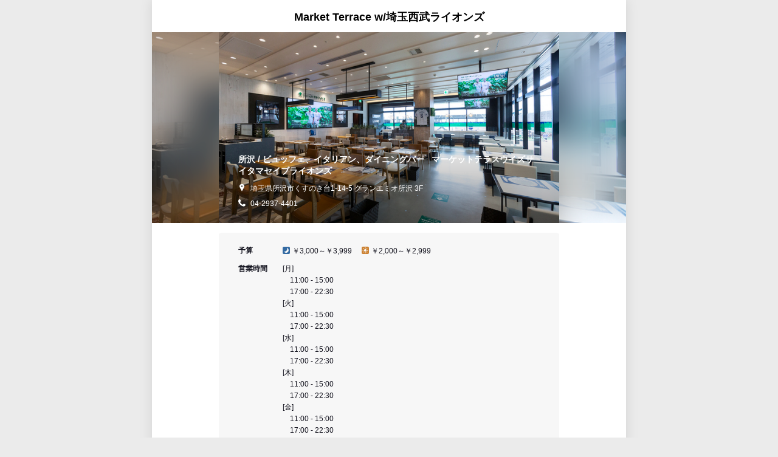

--- FILE ---
content_type: text/html; charset=utf-8
request_url: https://yoyaku.tabelog.com/yoyaku/net_booking_form/index?rcd=11058433
body_size: 2774
content:
<!DOCTYPE html>
<html lang="ja">
  <head>
    <meta charset="utf-8" />
    <title>Market Terrace w/埼玉西武ライオンズ | ネット予約</title>
    <meta content="ie=edge" http-equiv="x-ua-compatible" />
    <meta content="width=1000" name="viewport" />
    <meta content="telephone=no" name="format-detection" />
    <meta content="noindex,nofollow" name="robots" />
    <link rel="stylesheet" media="all" href="https://tblg.k-img.com/stylesheets/css/restaurant/desktop/application.css?yyk-v1-202601152028-180feeacaf62c41b9700f7140875a268a968e6cc359b6791021714617929c875" /><link rel="stylesheet" media="all" href="https://tblg.k-img.com/stylesheets/css/restaurant/desktop/note_booking_form/booking_common.css?yyk-v1-202601152028-855290b0fb234b081eb47421004fab8a3ac7c1158acb16fa9fa0cbfd22bee928" /><link rel="icon" href="https://tblg.k-img.com/images/yoyaku/net_booking_form/common/favicon.png?20240610" /><link rel="apple-touch-icon" href="https://tblg.k-img.com/images/yoyaku/net_booking_form/common/touch_icon.png?20230209" /><meta name="csrf-param" content="authenticity_token" />
    <meta name="csrf-token" content="G1CiaBz40GbPWUvS9STi9Ru9Sb8fq6gmf1OIkqQ3harbTDtZ8JYslSs4kkmC/IyZgeMS4GEXMcsYkxesW2VQMQ==" />
    <meta content="article" property="og:type" />
    <meta content="https://yoyaku.tabelog.com/yoyaku/net_booking_form/index?rcd=11058433" property="og:url" />
    <meta content="食べログ" property="og:site_name" />
    <meta content="Market Terrace w/埼玉西武ライオンズ | ネット予約" property="og:title" />
    <meta content="https://tblg.k-img.com/resize/660x370c/restaurant/images/Rvw/183327/bd7286a207f138804c4058cc22697072.jpg?token=8900f9f&amp;api=v2" property="og:image" />
    <meta content="埼玉県所沢市くすのき台1-14-5 グランエミオ所沢 3F" property="og:description" />
    <meta content="129441673828181" property="fb:app_id" />
    <meta content="190929767599950" property="fb:page_id" />
    <meta content="summary_large_image" property="twitter:card" />
    <meta content="@tabelog" property="twitter:site" />
  </head>
  <body>
    <div class="js-booking-container">
      <div class="booking-modal">
        <div class="booking-modal__header js-booking-header">
          <div class="booking-modal__rst-name">
            Market Terrace w/埼玉西武ライオンズ 
          </div>
        </div>
        <div class="booking-modal__top-photo">
          <div class="booking-main-visual">
            <img alt="背景" class="booking-main-visual__img-back" src="https://tblg.k-img.com/resize/660x370c/restaurant/images/Rvw/183327/bd7286a207f138804c4058cc22697072.jpg?token=8900f9f&amp;api=v2" /><span class="booking-main-visual__cover"></span>
            <div class="booking-main-visual__main">
              <img alt="メイン写真" class="booking-main-visual__img" src="https://tblg.k-img.com/resize/660x370c/restaurant/images/Rvw/183327/bd7286a207f138804c4058cc22697072.jpg?token=8900f9f&amp;api=v2" /><span class="booking-main-visual__gray"></span>
            </div>
            <div class="main-rst-info">
              <p class="main-rst-info__sub">
                所沢&nbsp;/&nbsp;ビュッフェ、イタリアン、ダイニングバー<span class="main-rst-info__sub-kana">マーケットテラスウイズサイタマセイブライオンズ</span>
              </p>
              <p>
                <span class="main-rst-info__address gly-b-mappin">埼玉県所沢市くすのき台1-14-5 グランエミオ所沢 3F</span><span class="main-rst-info__tel gly-b-phone">04-2937-4401</span>
              </p>
            </div>
          </div>
        </div>
        <div class="booking-modal__main">
          <dl class="rst-info-dtl">
            <div class="rst-info-dtl__item">
              <dt class="rst-info-dtl__heading">
                予算
              </dt>
              <dd>
                <span class="rst-info-dtl__price gly-b-dinner2">￥3,000～￥3,999</span><span class="rst-info-dtl__price gly-b-lunch2">￥2,000～￥2,999</span>
              </dd>
            </div>
            <div class="rst-info-dtl__item">
              <dt class="rst-info-dtl__heading">
                営業時間
              </dt>
              <dd>
                [月]<br />　11:00 - 15:00<br />　17:00 - 22:30<br />[火]<br />　11:00 - 15:00<br />　17:00 - 22:30<br />[水]<br />　11:00 - 15:00<br />　17:00 - 22:30<br />[木]<br />　11:00 - 15:00<br />　17:00 - 22:30<br />[金]<br />　11:00 - 15:00<br />　17:00 - 22:30<br />[土]<br />　11:00 - 15:00<br />　17:00 - 22:30<br />[日]<br />　11:00 - 15:00<br />　17:00 - 22:30<br /><br />■ 営業時間<br />ランチビュッフェ最終入店 14:15<br />ディナービュッフェ＆BBQ最終入店 21:00<br /><br />■ 定休日<br />年中無休（グランエミオ所沢全館店休日のみ）
              </dd>
            </div>
          </dl>
          <div class="booking-modal__setting">
            <div class="booking-modal__setting-title">
              来店日・人数・時間をお選びください
            </div>
            <div id="js-booking-params" class="u-hidden" data-rst-id="11058433" data-plan-id="" data-booking-enabled="1" data-fetch-url="https://yoyaku.tabelog.com/yoyaku/net_booking_form_calendar/find_vacancy/" data-fetch-url-member="https://yoyaku.tabelog.com/yoyaku/net_booking_form_calendar/find_vacancy_member_by_date/" data-fetch-url-initial-vacancy="https://yoyaku.tabelog.com/yoyaku/net_booking_form_calendar/initial_vacancy"></div>
            <div class="js-calendar-form-wrapper"></div>
          </div>
        </div>
        <div class="booking-modal__footer">
          <p class="booking-credit-notation">
            powerd by<span class="booking-credit-notation__logo">食べログ</span>
          </p>
        </div>
      </div>
    </div>
    <!-- SiteCatalyst code version: H.8.
    Copyright 1997-2006 Omniture, Inc. More info available at
    http://www.omniture.com -->
    <input type="hidden" name="js-catalyst-rp" id="js-catalyst-rp" value="" autocomplete="off" />
    <script src="https://tblg.k-img.com/javascripts/s_code.js?yyk-v1-202601152028-5f98cbc49e82af7712fe6266c7ead785b20676e5406c2920c67a39f9a1220acf"></script>
    <script><!--
    var report_suite = 'kakakucomtabelogcom';
    /* You may give each page an identifying name, server, and channel on the next lines. */
    s.server="yoyaku.tabelog.com"
    s.channel="yoyaku_link_note"
    
      s.pageName="/yoyaku_from_rst_site/tabelog_booking/top"
    
    s.prop45 = s.pageName
    s.prop105 = "1"
    s.prop106 = "1"
    s.eVar31 = s.pageName
    s.eVar32 = s.pageName
    s.eVar105 = s.prop105
    s.eVar106 = s.prop106
    
    
      s.prop1 = "11058433_Market Terrace w/埼玉西武ライオンズ"
      s.prop2 = "埼玉県"
      s.prop3 = "所沢・飯能"
      s.prop4 = "所沢"
      s.prop5 = "ビュッフェ・バイキング"
      s.prop6 = "レストラン"
      s.prop7 = "その他レストラン"
      s.prop8 = "ビュッフェ"
      s.prop9 = "ビュッフェ"
    
    
    /************* DO NOT ALTER ANYTHING BELOW THIS LINE ! **************/
    var s_code=s.t();if(s_code)document.write(s_code)//--></script>
    <script><!--
    if(navigator.appVersion.indexOf('MSIE')>=0)document.write(unescape('%3C')+'\!-'+'-')
    //--></script><!--/DO NOT REMOVE/-->
    <!-- End SiteCatalyst code version: H.8. -->
    <script>
    function onclickcatalyst(catalystlinkto){
    var s=s_gi(report_suite);
    s.linkTrackVars="eVar35,events";
    s.linkTrackEvents="event4";
    s.eVar35=catalystlinkto;
    s.events="event4";
    s.tl(this,'o','catalystlinkto');
    }
    function onclickcatalystbutton(clicktype){
    var s = s_gi(report_suite);
    s.linkTrackVars = 'prop18';
    s.linkTrackEvents = 'None';
    s.prop18 = clicktype;
    s.tl(this, 'o', clicktype);
    }
    </script>
    <script src="https://tblg.k-img.com/javascripts/assets/sentry_initializer.js?yyk-v1-202601152028-659404524fb2b72bc429a0ea0a377852baf62e896ff22a34d9241038c840f627"></script>
    <script src="https://tblg.k-img.com/javascripts/assets-yoyaku-form-pc/yoyaku/net_booking_form/index.js?yyk-v1-202601152028-92b909a4fb65b08fa61301c1b47d9d58a8d66f990fd4a7e5b757bbd486eb7da3"></script>
  </body>
</html>

--- FILE ---
content_type: text/css
request_url: https://tblg.k-img.com/stylesheets/css/restaurant/desktop/note_booking_form/booking_common.css?yyk-v1-202601152028-855290b0fb234b081eb47421004fab8a3ac7c1158acb16fa9fa0cbfd22bee928
body_size: 5309
content:
.booking-main-visual{position:relative;margin-bottom:1.6rem;height:314px}.booking-main-visual__img-back,.booking-main-visual__img{width:100%;height:100%;object-fit:cover}.booking-main-visual__main{position:absolute;top:50%;left:50%;width:560px;height:100%;transform:translate(-50%, -50%)}.booking-main-visual__cover{display:block;position:absolute;top:0;left:0;width:100%;height:100%;-webkit-backdrop-filter:blur(30px) brightness(115%);backdrop-filter:blur(30px) brightness(115%)}.booking-main-visual__gray{display:block;position:absolute;bottom:0;left:0;width:100%;height:50%;box-sizing:border-box;background-image:linear-gradient(to top, rgba(0, 0, 0, 0.4), transparent)}.booking-main-visual__nophoto-back,.booking-main-visual__nophoto{width:100%;height:100%;background:url("https://tblg.k-img.com/images/yoyaku/net_booking_form/pc/nophoto.jpg?e85797b6cf50485e62265ab53bc0e020684a29776e6064c8b5fffec4f1b54e9a") no-repeat 50% 50%/cover}.main-rst-info{position:absolute;bottom:0;left:50%;padding:0 32px 24px;width:560px;box-sizing:border-box;color:#fff;transform:translateX(-50%)}.main-rst-info__sub{margin-bottom:10px;font-weight:600;font-size:1.4rem}.main-rst-info__sub-kana{margin-left:1.2rem}.main-rst-info__address,.main-rst-info__tel{display:block;font-size:1.2rem}.main-rst-info__address::before,.main-rst-info__tel::before{margin-right:.8rem}.main-rst-info__tel{margin-top:8px}.booking-calendar .is-hidden{display:none}.booking-calendar__select-wrap{position:relative;padding-top:1.2rem}.booking-calendar__select-wrap.booking-calendar__select-wrap--date{cursor:pointer;padding-top:0;padding-bottom:0}.booking-calendar__select{display:flex;align-items:center}.booking-calendar__select+.booking-calendar__select{margin-top:1.2rem}.booking-calendar__select-label{padding-right:1rem;width:8.4rem;box-sizing:border-box;font-weight:bold;font-size:1.4rem;text-align:left}.booking-calendar__select-item{width:29.6rem;min-width:296px}.booking-calendar__select-item:hover{background-color:#fefae6}.booking-calendar__select-item-inner{position:relative}.booking-calendar__select-loader{position:absolute;top:1rem;left:50%;z-index:2;margin-left:-1em}.booking-calendar__select-date{position:relative;z-index:1;cursor:pointer;padding:0 2.4rem 0 1.6rem;border:1px solid #ccc;border-radius:6px;height:2.8em;box-sizing:border-box;color:#000;font-weight:600;font-size:1.4rem;text-align:left;vertical-align:middle;line-height:2.8;background-color:rgba(255,255,255,0)}.booking-calendar__select-date:focus{background-color:#fefae6}.booking-calendar__select-date::after{position:absolute;top:50%;right:16px;z-index:2;margin:0;width:1rem;height:1rem;content:"";background:url("https://tblg.k-img.com/images/yoyaku/net_booking_form/pc/arrow_down.svg?7f34fcb341a2155e68df8f4f9ff31c1da271d83169de08758d704698aaa41b40") no-repeat 50% 50%/contain;transform:translateY(-50%);pointer-events:none}.booking-calendar__select-wrap.is-open .booking-calendar__select-date::after{transform:translateY(-50%) rotate(180deg)}.booking-calendar__select-target{display:block;z-index:0;border:1px solid #ccc;border-radius:6px}.booking-calendar__select-target>select{padding:0 2.4rem 0 1.6rem;height:2.8em;color:#13131e;font-weight:600;font-size:1.4rem;line-height:2.8}.booking-calendar__select-target::after{right:16px;margin:0;width:1rem;height:1rem;content:"";background:url("https://tblg.k-img.com/images/yoyaku/net_booking_form/pc/arrow_down.svg?7f34fcb341a2155e68df8f4f9ff31c1da271d83169de08758d704698aaa41b40") no-repeat 50% 50%/contain;transform:translateY(-50%)}.booking-calendar__attention-wrap.is-hidden{display:none}.booking-calendar__attention{margin:2.2rem;color:#c30;font-size:1.2rem;line-height:1.6}.booking-calendar__btn-wrap{margin:2.4rem auto 0}.booking-calendar__btn.booking-calendar__btn{padding:1rem 1.2rem;border:none;border-radius:6px;width:38rem;min-width:280px;box-shadow:none;font-weight:600;font-size:1.4rem;text-shadow:none;background:#82ad24}.booking-calendar__btn.booking-calendar__btn:hover{background:#9c0}.booking-calendar__calendar-wrap{position:relative;margin-top:1.2rem;margin-left:8.4rem;border:1px solid #ccc;border-radius:6px;width:29.6rem;min-width:296px;box-sizing:border-box}.booking-calendar__calendar-navi{position:absolute;top:0;right:0;left:0}.booking-calendar__calendar-navi-target{appearance:none;position:absolute;top:1.1rem;z-index:1;cursor:pointer;outline:none;border:none;width:2.3rem;height:2.3rem}.booking-calendar__calendar-navi-target>i{display:none}.booking-calendar__calendar-navi-target::before,.booking-calendar__calendar-navi-target::after{display:inline-block;margin:0;content:""}.booking-calendar__calendar-navi-target:hover{text-decoration:none}.booking-calendar__calendar-navi-target:hover::before,.booking-calendar__calendar-navi-target:hover::after{opacity:.65}.booking-calendar__calendar-navi-target.is-disabled{cursor:default}.booking-calendar__calendar-navi-target.is-disabled::before,.booking-calendar__calendar-navi-target.is-disabled::after{opacity:.25}.booking-calendar__calendar-navi-target.is-disabled:hover{text-decoration:none}.booking-calendar__calendar-navi-target.is-disabled:hover::before,.booking-calendar__calendar-navi-target.is-disabled:hover::after{opacity:.25}.booking-calendar__calendar-navi-target.booking-calendar__calendar-navi-target--prev{left:16px}.booking-calendar__calendar-navi-target.booking-calendar__calendar-navi-target--prev::before{width:100%;height:100%;background:url("https://tblg.k-img.com/images/yoyaku/net_booking_form/pc/arrow_calendar.svg?2a4273bc72a621a62fa4d49e22f3af4a62fb1f44b0c6fb5380c4744125fda064") no-repeat 50% 50%/contain;transform:rotate(180deg)}.booking-calendar__calendar-navi-target.booking-calendar__calendar-navi-target--next{right:16px}.booking-calendar__calendar-navi-target.booking-calendar__calendar-navi-target--next::after{width:100%;height:100%;background:url("https://tblg.k-img.com/images/yoyaku/net_booking_form/pc/arrow_calendar.svg?2a4273bc72a621a62fa4d49e22f3af4a62fb1f44b0c6fb5380c4744125fda064") no-repeat 50% 50%/contain}.booking-calendar__calendar-contents{position:relative;padding:.8rem;min-height:26.2rem}.booking-calendar__calendar-loader{position:absolute;top:50%;left:50%;transform:translate(-50%, -50%)}.booking-calendar__calendar{border-spacing:0;border-collapse:collapse;width:100%;box-sizing:border-box;table-layout:fixed}.booking-calendar__calendar>caption{padding:.6rem 0 1.6rem;color:#13131e;font-weight:600;font-size:1.2rem;text-align:center}.booking-calendar__calendar>caption>em{display:inline-block;margin-right:.2rem;font-weight:600;font-size:1.4rem}.booking-calendar__cell{position:relative;font-weight:400;font-size:1.4rem;text-align:center}.booking-calendar__cell.booking-calendar__cell--sat{color:#3d90dd}.booking-calendar__cell.booking-calendar__cell--sun{color:#e64c30}thead .booking-calendar__cell{padding-bottom:.5rem;font-size:1.2rem;text-align:center;vertical-align:middle}tbody .booking-calendar__cell{font-family:Arial,sans-serif;font-weight:normal;vertical-align:middle;line-height:1}tbody .booking-calendar__cell.is-past{color:#ccc}tbody .booking-calendar__cell.is-holiday{color:#e64c30}.booking-calendar__day{display:block;padding:.7rem 0 .3rem;width:4.1rem;min-width:41px;height:4.6rem;box-sizing:border-box;color:inherit;text-align:center}.booking-calendar__day::before{display:block;position:absolute;top:50%;left:50%;z-index:0;border:solid 1px rgba(255,255,255,0);width:100%;height:4.5rem;box-sizing:border-box;content:"";transform:translate(-50%, -50%)}.booking-calendar__day.booking-calendar__day.is-selectable{cursor:pointer}.booking-calendar__day.booking-calendar__day.is-selectable::before{border-color:rgba(0,0,0,0)}.booking-calendar__day.booking-calendar__day.is-selectable.is-current::before{background-color:#fefae6}.booking-calendar__day.booking-calendar__day.is-selectable:hover::before{background-color:#faf8f5}.booking-calendar__day-num{position:relative;z-index:2;font-size:1.4rem}.booking-calendar__day-num::after{position:absolute;top:1.8rem;left:50%;transform:translateX(-50%)}.booking-calendar__day-num.booking-calendar__day-num--closed::after{top:1.9rem;color:#949499;font-weight:600;font-size:1.3rem;content:"休";speak:none}.booking-calendar__day-num.booking-calendar__day-num--tel::after{top:1.9rem;color:#949499;font-weight:600;font-size:1.2rem;white-space:nowrap;line-height:1.4rem;content:"TEL";speak:none}.booking-calendar__day-num.booking-calendar__day-num--enough::after{color:#13131e;font-family:"Tabelog Glyph";font-style:normal;font-weight:normal;font-variant:normal;-webkit-font-smoothing:antialiased;text-transform:none;content:"\f658"}.booking-calendar__day-num.booking-calendar__day-num--full::after{color:#b4b4b4;font-family:"Tabelog Glyph";font-style:normal;font-weight:normal;font-variant:normal;-webkit-font-smoothing:antialiased;text-transform:none;content:"\f605"}.booking-calendar__little{display:flex;margin-top:.3rem;font-weight:600;font-size:1.3rem;align-items:center;justify-content:center}.booking-calendar__little-num{margin:0 0 0 .1rem;font-size:1.6rem;line-height:1}.booking-visit-info{color:#13131e;font-weight:600}.booking-visit-info__item{display:inline-block}.booking-visit-info__item+.booking-visit-info__item{margin-left:1.2rem}.booking-visit-info__title{margin-right:1.2rem;font-size:1.4rem}.booking-visit-info__year{margin-right:.3rem;font-size:1.8rem}.booking-visit-info__week{margin-right:-0.2rem;font-size:1.6rem}.booking-visit-info__date,.booking-visit-info__member,.booking-visit-info__time{margin:0 0 0 .4rem;font-size:2.2rem}.booking-visit-info__people{font-size:1.6rem}.booking-choice li+li{margin-top:1rem}.booking-choice__item-wrap{overflow:visible}.booking-choice__item-wrap.is-hidden{display:none}.booking-choice__item{display:flex;position:relative;padding:1.5rem 2rem 1.5rem 1.5rem;border:1px solid #ccc;border-radius:4px;min-height:6.8rem;box-sizing:border-box;flex-wrap:wrap}.booking-choice__item.booking-choice__item--member{padding:1.5rem}.booking-choice__item.is-selected{background-color:#fefae6}.booking-choice__item-inner{display:flex;width:100%;align-items:center}.booking-choice__item-notice{font-weight:normal}.booking-choice__img{margin-right:1.5rem;align-self:flex-start}.booking-choice__action{margin-left:1.5rem;align-self:center}.booking-choice__action.is-open>button{border:1px solid #82ad24;box-shadow:none;color:#82ad24;text-shadow:none;background:#fff}.booking-choice__action.is-hidden{display:none}.booking-choice__dtl-trigger{display:inline-block;margin-top:.5rem;color:#06c}.booking-choice__dtl-trigger:hover{cursor:pointer}.booking-choice__dtl-trigger:hover>span{color:#ff9600;text-decoration:underline}.booking-choice__dtl-trigger::after{display:inline-block;width:.8rem;height:.8rem;content:"";background:url("https://tblg.k-img.com/images/yoyaku/net_booking_form/pc/arrow_down.svg?7f34fcb341a2155e68df8f4f9ff31c1da271d83169de08758d704698aaa41b40") no-repeat 50% 50%/contain}.booking-choice__dtl-trigger.is-open::after{transform:rotate(180deg)}.booking-choice__dtl{margin-top:.6rem;padding:1.2rem 1.5rem;border-radius:4px;color:#595960;font-size:1.1rem;line-height:1.6;background-color:#f7f7f7}.booking-choice__dtl.is-hidden{display:none}.booking-choice__dtl-top{font-weight:600}.booking-choice__dtl-top+.booking-choice__dtl-notice{margin-top:.6rem}.booking-choice__number-choice,.booking-choice__table-choice,.booking-choice__course-choice{min-width:0;flex-grow:1}.booking-choice__number-text,.booking-choice__number-children{color:#13131e;display:inline-block;font-weight:600;font-size:1.4rem;vertical-align:-0.2rem}.booking-choice__number-text{margin-right:1.6rem}.booking-choice__number-member{margin-left:1.2rem;font-size:2rem}.booking-choice__number-member-item{margin-left:1.2rem;border-radius:6px;width:8rem;min-width:80px}.booking-choice__number-member-item::after{position:absolute;top:50%;right:1.2rem;margin:0;width:1rem;height:1rem;content:"";background:url("https://tblg.k-img.com/images/yoyaku/net_booking_form/pc/arrow_down.svg?7f34fcb341a2155e68df8f4f9ff31c1da271d83169de08758d704698aaa41b40") no-repeat 50% 50%/contain;transform:translateY(-50%);pointer-events:none}.booking-choice__number-member-select.booking-choice__number-member-select{padding-left:1.2rem;height:4rem;color:#13131e;font-size:1.4rem}.booking-choice__number-member-select.booking-choice__number-member-select:focus{outline:none}.booking-choice__number-notice-text.booking-choice__number-notice-text{margin-top:1.2rem;width:100%;box-sizing:border-box}.booking-choice__table-header{display:flex;color:#13131e;flex-wrap:wrap}.booking-choice__table-label-text{font-weight:600;font-size:1.4rem}.booking-choice__table-label-separate{margin:0 .3rem;font-weight:600;font-size:1.3rem}.booking-choice__table-smoke-icon::before{margin:0 0 0 1.2rem}.booking-choice__table-name{display:inline-block;font-weight:600;font-size:1.4rem}.booking-choice__table-item{display:flex;margin-top:.5rem;color:#13131e}.booking-choice__table-item>strong{font-weight:600}.booking-choice__table-charge-title{margin-right:14px;font-weight:200;white-space:nowrap}.booking-choice__table-charge-item{display:inline-block;margin-left:14px}.booking-choice__img+.booking-choice__course-choice{min-height:88px}.booking-choice__course-name{display:inline-block;color:#13131e;font-weight:600;font-size:1.4rem;line-height:1.6}.booking-choice__headline{display:flex;margin-top:-0.2rem;align-items:center}.booking-choice__course-staytime{display:flex;margin-top:.5rem;color:#000}.booking-choice__course-staytime>dd{margin-left:1.2rem;font-weight:600}.booking-choice__price-before{margin-right:1rem;font-size:1.1rem}.booking-choice__price-num{color:#dd4848;font-weight:600}.booking-choice__price-num>em{margin-right:.1rem;font-family:Arial,sans-serif;font-size:1.6rem}.booking-choice__price-tax{font-weight:normal;font-size:1.1rem}.booking-choice__price-tax.is-extax{font-weight:600}.booking-choice__feature-label{display:flex;margin-bottom:.8rem;color:#463f2d;font-weight:600;line-height:1;align-items:center}.booking-choice__feature-label+.booking-choice__feature-label{margin-left:.7rem}.booking-choice__feature-label>span{margin-top:.2rem}.booking-choice__feature-label::before{display:block;margin-right:.5rem;color:#fa0;line-height:1}.booking-choice__feature-label.booking-choice__feature-label--recommend::before{margin-top:.1rem;font-size:1.4rem;font-family:"Tabelog Glyph";font-style:normal;font-weight:normal;font-variant:normal;-webkit-font-smoothing:antialiased;text-transform:none;content:"\f651"}.booking-choice__feature-label.booking-choice__feature-label--no1::before{font-size:1.8rem;font-family:"Tabelog Glyph";font-style:normal;font-weight:normal;font-variant:normal;-webkit-font-smoothing:antialiased;text-transform:none;content:"\f60a"}.booking-choice__label{display:inline-block;margin:0 .8rem .5rem 0;padding:.2rem .6rem .1rem;border-radius:2px;box-sizing:border-box;color:#13131e;vertical-align:middle;background-color:#f4f4f4}.booking-person-data{padding:15px;border-radius:4px;color:#13131e;font-size:1.2rem;background-color:#f7f7f7}.booking-person-data p.is-error{display:block;padding-top:3px;color:#c30;font-weight:600;font-size:1.1rem}.booking-person-data__title{margin-bottom:1.5rem;font-weight:600;font-size:1.4rem}.booking-person-data__title-label{margin-left:.8rem;padding:.3rem .5rem .2rem;vertical-align:.1rem}.booking-person-data__each-form{display:flex;margin-top:1rem;word-wrap:break-word;line-height:1.8;align-items:center}.booking-person-data__form-type{display:flex;padding-right:1rem;width:160px;box-sizing:border-box;font-weight:600}.booking-person-data__form-group{display:flex}.booking-person-data__form-group>p{max-width:180px}.booking-person-data__form-group>p+p{margin-left:1.2rem}.booking-person-data__textfield{padding:.5rem 1.2rem;border-radius:4px;height:2.8em;box-shadow:none}.booking-person-data__textfield.booking-person-data__textfield--mail{width:370px}.booking-message__table.booking-message__table{border-top:none;border-radius:4px;background-color:#f7f7f7}.booking-message__table.booking-message__table>tbody>tr>th,.booking-message__table.booking-message__table>tbody>tr>td{border:none;padding:15px}.booking-message__table.booking-message__table>tbody>tr>th{width:160px;box-sizing:border-box;background-color:inherit}.booking-message__table.booking-message__table>tbody>tr:not(:first-of-type)>th,.booking-message__table.booking-message__table>tbody>tr:not(:first-of-type)>td{padding-top:0}.booking-message__textfield{padding:.5rem 1.2rem;border-radius:4px;height:2.8em;box-shadow:none}.booking-message__textfield.booking-message__textfield--textarea{height:7.7rem}.booking-message__text-counter{width:100%;box-sizing:border-box;text-align:right}.booking-message__text-counter>b{font-size:1.3rem}.booking-message__notice{color:#b4b4b4;font-size:1.1rem}.booking-message__notice.is-hidden{display:none}.booking-message__rst-question-title{margin-bottom:.8rem;font-size:1.1rem}.booking-message__rst-question-ans+.booking-message__rst-question-title{margin-top:.8rem}.booking-message.booking-message--completed .booking-message__table{line-height:1.6}.booking-message.booking-message--completed .booking-message__table>tbody>tr>th{color:#000}.booking-message.booking-message--completed .booking-message__table>tbody>tr>td{color:#000}.booking-message.booking-message--completed .booking-message__rst-question-ans+.booking-message__rst-question-title{margin-top:1.5rem}.booking-message.booking-message--completed .booking-message__rst-question-title{color:#595960}.booking-notice__title{margin-bottom:12px;color:#13131e;font-weight:600;font-size:1.4rem}.booking-notice__contents{padding:12px 15px;border-radius:4px;line-height:1.6;background-color:#f7f7f7}.booking-notice__contents>p+p{margin-top:1rem}.booking-notice.booking-notice--cancelpolicy .booking-notice__contents{color:#13131e;font-weight:600}.booking-notice__staytime{font-weight:600}.booking-notice__staytime>span{margin-left:1rem}.cancel-policy{display:table;color:#13131e;margin-top:.8rem}.cancel-policy__item{display:table-row;font-weight:600;line-height:1.8}.cancel-policy__item+.cancel-policy__item{margin-top:.5rem}.cancel-policy__item-case{display:table-cell;white-space:nowrap}.cancel-policy__item-rate{display:table-cell;padding-left:2rem}.cancel-policy__item-rate-range{display:table-cell;padding-left:.5rem;font-weight:normal}.booking-complete-header{margin:40px 0 32px;color:#000;text-align:center}.booking-complete-header__heading{margin-bottom:24px;font-weight:600;font-size:2rem;line-height:1}.booking-complete-header__number{margin-bottom:24px;font-size:1.5rem;line-height:1}.booking-complete-header__message{font-size:1.4rem;line-height:1}.booking-complete-header__check-mark{display:inline-block;position:relative;margin:0 auto 32px;width:62px;height:62px;line-height:1.1}.booking-complete-header__check-mark::before{position:absolute;top:0;left:0;border:4px solid #82ad24;border-radius:50%;width:62px;height:62px;box-sizing:border-box;content:""}.booking-complete-header__check-mark::after{position:absolute;top:12px;left:22px;border:solid #82ad24;border-width:0 4px 4px 0;width:14px;height:26px;content:"";transform:rotate(45deg)}.booking-complete-summary{margin:0 30px 24px;padding:32px;border-radius:4px;color:#000;font-size:1.4rem;background-color:#f7f7f7}.booking-complete-summary__heading{margin-bottom:2.4rem;font-weight:600;font-size:1.6rem;line-height:1}.booking-complete-summary__list{display:flex;flex-wrap:wrap}.booking-complete-summary__list-heading{margin-top:1.2rem;width:8rem;font-weight:600}.booking-complete-summary__list-heading:first-of-type{margin-top:0}.booking-complete-summary__list-content{margin-top:1.2rem;width:calc(100% - 8rem)}.booking-complete-summary__list-content:first-of-type{margin-top:0}.booking-user-info{display:flex;flex-wrap:wrap}.booking-user-info__heading{margin-top:1.2rem;width:112px}.booking-user-info__heading:first-of-type{margin-top:0}.booking-user-info__content{margin-top:1.2rem;width:calc(100% - 112px)}.booking-user-info__content:first-of-type{margin-top:0}.error-modal__content{padding:90px 0 40px;color:#13131e;text-align:center;background-color:#fff}.error-modal__icon{margin-bottom:40px}.error-modal__title{margin-bottom:1.6rem;font-size:1.6rem}.error-modal__message{font-size:1.4rem;line-height:1.8}.error-modal__btn-close{margin-top:3.2rem;padding:1rem 1.2rem;border-radius:6px;width:29.5rem;min-width:295px;height:4rem;box-shadow:none;font-weight:600;font-size:1.3rem;text-shadow:none;background:#fff}.error-modal__btn-close:hover{background:#fff}body{background-color:#ebebeb}.booking-modal{margin:auto;width:780px;min-height:100vh;min-height:100dvh;box-shadow:0 0 20px rgba(0,0,0,.1);word-break:break-all;background-color:#fff}@keyframes fadein{0%{display:none;opacity:0}100%{display:block;opacity:1}}.booking-modal__header{text-align:center}.booking-modal__back-button.booking-modal__back-button{padding:0;width:2.5rem;height:2.5rem;background:url("https://tblg.k-img.com/images/yoyaku/net_booking_form/pc/arrow_header.svg?c2a5ceebda67be82f0843c8235673ab3fe661130f415a122e815298553119b47") no-repeat 50% 50%/contain}.booking-modal__back-button.booking-modal__back-button:hover{opacity:.65}.inbound-media-wraping .booking-modal__back-button.booking-modal__back-button{position:absolute;top:50%;left:13px;box-sizing:border-box;overflow:hidden;text-indent:100%;white-space:nowrap;transform:translateY(-50%)}.booking-modal__rst-name{display:flex;position:relative;padding:15px;border-bottom:1px solid #e1e1e1;width:100%;box-sizing:border-box;color:#000;font-weight:600;font-size:1.8rem;line-height:1.5;align-items:center;justify-content:center}.booking-modal__rst-name-target{padding-left:.4rem;width:calc(100% - 2.5rem);box-sizing:border-box}.booking-modal__alert-wrap.is-hidden{display:none}.booking-modal__setting{margin:32px auto 0;width:38rem;min-width:380px;color:#13131e;text-align:center}.booking-modal__setting-title{margin-bottom:24px;font-weight:600;font-size:1.6rem}.booking-modal__visit-info{padding:18px 15px 22px;border-bottom:1px solid #e1e1e1}.booking-modal__title{position:relative;margin:30px 0 20px;padding-left:2.8rem;color:#13131e;font-weight:600;font-size:1.6rem;line-height:1.1}.booking-modal__title::before{display:block;position:absolute;top:0;left:0;border:.2rem solid #b4b4b4;border-radius:50%;width:1.8rem;height:1.8rem;box-sizing:border-box;content:""}.booking-modal__title::after{display:block;position:absolute;top:.3rem;left:.6rem;border:solid #b4b4b4;border-width:0 .2rem .2rem 0;width:.4rem;height:.7rem;content:"";transform:rotate(45deg)}.booking-modal__title.is-disabled{color:#b4b4b4}.booking-modal__title.is-done::before{border:.2rem solid #82ad24}.booking-modal__title.is-done::after{border:solid #82ad24;border-width:0 .2rem .2rem 0}.booking-modal__top-photo{margin-top:-5px}.booking-modal__main{padding:0 78px 30px;background-color:#fff}.booking-modal__number,.booking-modal__seat,.booking-modal__plan,.booking-modal__person-data,.booking-modal__notice{position:relative;margin:0 30px}.booking-modal__message{position:relative;margin:0 30px 20px}.booking-modal__number-wrap.is-hidden,.booking-modal__seat-wrap.is-hidden,.booking-modal__plan-wrap.is-hidden,.booking-modal__other-wrap .booking-modal__title.is-hidden,.booking-modal__other-wrap .booking-modal__other.is-hidden,.booking-modal__other-content.is-hidden,.booking-modal__submit.is-hidden{display:none}.booking-modal__seat,.booking-modal__plan,.booking-modal__other-variable{opacity:1;transition:opacity .2s}.booking-modal__seat.is-hidden,.booking-modal__plan.is-hidden,.booking-modal__other-variable.is-hidden{opacity:0}.booking-modal__other{display:none}.booking-modal__other.is-visible{display:block;animation:fadein .6s}.booking-modal__person-data,.booking-modal__message,.booking-modal__notice{margin-bottom:24px}.booking-modal__submit{margin-top:24px;padding:0 30px}.booking-modal__cancel-notification{line-height:1.6}.booking-modal__submit-confirm{margin:24px 0;padding:16px 30px;border:1px solid #eeece4;border-radius:4px;width:100%;box-sizing:border-box;text-align:center;background-color:#fff}.booking-modal__rule{color:#13131e;text-align:center;line-height:1.6}.booking-modal__rule-link::after{margin:0 .4rem 0 .2rem;color:#ccc;text-decoration:none}.booking-modal__submit-btn{appearance:none;display:block;cursor:pointer;margin:24px auto 0;padding:1.5rem;outline:none;border:none;border-radius:6px;width:40rem;box-sizing:border-box;box-shadow:none;color:#fff;font-size:1.4rem;text-align:center;text-decoration:none;text-shadow:none;line-height:1;background-color:#82ad24;transition:.1s ease-out}.booking-modal__submit-btn.is-disabled{background-color:#b4b4b4;pointer-events:none}.booking-modal__submit-btn:hover{opacity:.8}.booking-modal__submit-btn>em{margin-left:.8rem;font-weight:600;font-size:1.8rem}.booking-modal__submit-btn:disabled{cursor:default;font-size:1.8rem;background-color:#e1e1e1}.booking-modal__footer{padding:40px 0;text-align:center;background-color:#fff}.booking-modal__footer.booking-modal__footer--error{padding-top:0}.booking-credit-notation{display:inline-block;color:#989898;font-weight:500;font-size:1.1rem}.booking-credit-notation__logo{display:inline-block;margin-left:.5rem;width:8rem;height:1.6rem;overflow:hidden;text-indent:100%;white-space:nowrap;vertical-align:bottom;background:url("https://tblg.k-img.com/images/restaurant/logo/logo_tabelog_black.svg?7a2be027b64cb6c722daa8252514fdb3162897a6a606c5d9142aedabbe904096") no-repeat 0 0}.booking-alert{position:relative;margin-top:20px;padding:1.2rem 1.6rem;color:#13131e;line-height:1.5;background-color:#fffae6}.booking-alert.is-error{color:#c30;background-color:#fff0f0}.booking-alert.is-hidden{display:none}.booking-alert+.booking-alert{margin-top:16px}.booking-alert__message{display:block;margin:.2rem 0}.booking-alert__message>*:before{margin-right:.3em}.booking-alert__message+.booking-alert__message{margin-top:1rem}.booking-change-btn{border:none;border-radius:6px;width:8.6rem;min-width:86px;box-shadow:none;color:#fff;font-weight:600;text-shadow:none;background:#82ad24}.booking-change-btn:hover{color:#fff;background:#9c0}.booking-edit-btn{position:absolute;right:0;bottom:100%;cursor:pointer;margin-bottom:20px;color:#06c;font-weight:600;font-size:1.2rem;line-height:1.6}.booking-edit-btn.is-hidden{display:none}.booking-edit-btn.booking-edit-btn:hover{text-decoration:none}.booking-loader{position:relative}.booking-loader__content{position:absolute;top:50%;left:50%;margin:auto;text-align:center;line-height:1.6;transform:translateX(-50%) translateY(-50%)}.booking-loader__loader{margin-bottom:1rem}.rst-info-dtl{margin:0 auto;padding:2rem 3.2rem;border-radius:4px;width:560px;box-sizing:border-box;color:#13131e;font-size:1.2rem;line-height:1.6;background:#f7f7f7}.rst-info-dtl__item{display:flex}.rst-info-dtl__item+.rst-info-dtl__item{margin-top:1rem}.rst-info-dtl__heading{padding-right:1rem;width:7.3rem;box-sizing:border-box;font-weight:600;flex-shrink:0}.rst-info-dtl__price{display:inline-block;margin-right:1.6rem}.rst-info-dtl__price::before{margin-right:.4rem}.autocomplete-suggest-list{background:#fefae6}.autocomplete-suggest-list__item+.autocomplete-suggest-list__item{border-top:2px solid #fff}.autocomplete-suggest-list__item-content{cursor:pointer;padding:.7rem .8rem;color:#000;line-height:1.5;background:#fefae6}.autocomplete-suggest-list__item-content.is-active{background:#fcf4ce}


--- FILE ---
content_type: application/javascript
request_url: https://tblg.k-img.com/javascripts/s_code.js?yyk-v1-202601152028-5f98cbc49e82af7712fe6266c7ead785b20676e5406c2920c67a39f9a1220acf
body_size: 16693
content:
/*
AppMeasurement for JavaScript version: 2.1.0
Copyright 1996-2016 Adobe, Inc. All Rights Reserved
More info available at http://www.adobe.com/marketing-cloud.html
*/


/* Specify the Report Suite ID(s) to track here */
var s_account="kakakucomtabelogcom"
var s=s_gi(s_account)
/************************** CONFIG SECTION **************************/
/* You may add or alter any code config here. */
s.charSet="UTF-8"
/* Conversion Config */
s.currencyCode="JPY"
/* Link Tracking Config */
s.trackDownloadLinks=false
s.trackExternalLinks=false
s.linkDownloadFileTypes="exe,zip,wav,mp3,mov,mpg,avi,wmv,doc,pdf,xls"
s.linkInternalFilters="javascript:,tabelog.com"
s.linkLeaveQueryString=false
s.linkTrackVars="None"
s.linkTrackEvents="None"

/* Performance Timing [test] */
s.pte = 'event281,event282,event283,event284,event285,event286,event287,event288,event289,event290'
//[--------------------------- 1 to 8 ---------------------------][-- 9 --][- 10 -]
s.ptc = false;

/* WARNING: Changing any of the below variables will cause drastic
changes to how your visitor data is collected.  Changes should only be
made when instructed to do so by your account manager.*/
s.trackingServer="stat.tabelog.com"
s.trackingServerSecure="stat-ssl.tabelog.com"

/* Plugin Config */
s.usePlugins=true
function s_doPlugins(s) {
	s.campaign=s.Util.getQueryParam('cid');
	if(s.prop1) s.eVar1="D=c1";
	if(s.prop2) s.eVar2="D=c2";
	if(s.prop3) s.eVar3="D=c3";
	if(s.prop4) s.eVar4="D=c4";
	if(s.prop5) s.eVar5="D=c5";
	if(s.prop6) s.eVar6="D=c6";
	if(s.prop7) s.eVar7="D=c7";
	if(s.prop8) s.eVar8="D=c8";
	if(s.prop9) s.eVar9="D=c9";
	s.prop33=s.getNewRepeat();
	s.eVar33=s.getNewRepeat();
	s.eVar34=s.Util.getQueryParam('lid');
	s.eVar58=s.Util.getQueryParam('mid');
	s.eVar79=s.Util.cookieRead("gam_ppid");
	s.eVar88=s.Util.cookieRead("kakaku_imuid");
	//add tid by Attribute or URL
	if (s.tidAttr){
	  s.eVar42=s.tidAttr
	} else {
  	  s.eVar42=s.Util.getQueryParam('tid');
	}
	//subdomain
	if(document.referrer){
          s.prop39 = document.referrer.split("//")[1].split("/")[0];
          s.eVar39 =s.prop39;
        }else {
          s.prop39 ="no ref";
          s.eVar39 =s.prop39;
        }

	//area
	if((s.prop2)&&(s.prop3)&&(s.prop4)&&(s.prop22)){
	  s.prop34='D=c2+">"+c3+">"+c4+">"+c22';
	}else if((s.prop2)&&(s.prop3)&&(s.prop4)){
	  s.prop34='D=c2+">"+c3+">"+c4';
	}else if((s.prop2)&&(s.prop3)){
	  s.prop34='D=c2+">"+c3';
	}else if(s.prop2){
	  s.prop34='D=c2';
	}else{
	  s.prop34="";
	}
	s.eVar17=s.prop34;

	//genre
	if((s.prop6)&&(s.prop7)&&(s.prop8)&&(s.prop9)){
	  s.prop35='D=c6+">"+c7+">"+c8+">"+c9';
	}else if((s.prop6)&&(s.prop7)&&(s.prop8)){
	  s.prop35='D=c6+">"+c7+">"+c8';
	}else if((s.prop6)&&(s.prop7)){
	  s.prop35='D=c6+">"+c7';
	}else if(s.prop6){
	  s.prop35='D=c6';
	}else{
	  s.prop35="";
	}
	s.eVar18=s.prop35;

	//site_royality
	s.eVar19= s.getMonthlyRoyality("site");

	s.eVar61=s.currentYear + "/" + s.currentM + "/" + s.currentD + " " + s.currentH + ":" + s.currentm + ":" + s.currentS;
	s.prop63="D=s_vi";
	s.eVar63="D=s_vi";
	s.prop71="20251010_PC";
	s.eVar71=s.Util.getQueryParam('jobid');
	s.eVar72="D=fid";
	s.eVar77=s.Util.getQueryParam('ma_id');

	if (s.Util.getQueryParam('eVar75')) {
		s.eVar75=s.Util.getQueryParam('eVar75');
	} else {
		s.eVar75=s.Util.cookieRead("_td");
	}

	/* Performance Timing [test] */
	s.eVar46 = s.getPreviousValue(s.pageName,'gpv_v46','');  //Record the previous page name in the designated eVar of your choice
	try{
		s.performanceTiming('list3');
		s.list3 = "";
	}
		catch(e){
	}

	/* getLoadTime */
	s_getLoadTime();
	if(s_getLoadTime())s.events=s.apl(s.events,'event299='+s_getLoadTime(),',',1);

}
s.doPlugins=s_doPlugins


/************************** PLUGINS SECTION *************************/
/* You may insert any plugins you wish to use here.                 */

/* TimeParting plug-in Config */
s.currentDT=new Date();
s.currentYear=s.currentDT.getFullYear();
s.currentM=scZeroFormat(s.currentDT.getMonth() + 1,2);
s.currentD=scZeroFormat(s.currentDT.getDate(),2);
s.currentH=scZeroFormat(s.currentDT.getHours(),2);
s.currentm=scZeroFormat(s.currentDT.getMinutes(),2);
s.currentS=scZeroFormat(s.currentDT.getSeconds(),2);

/* Zero padding plug-in Config */
function scZeroFormat(num,max){
	var tmp=''+num;
	while(tmp.length<max){
	tmp='0'+tmp;
	}
return tmp;
}

/*
* Plugin: getNewRepeat 1.0 - Return whether user is new or repeat
*/
s.getNewRepeat=new Function(""
+"var s=this,e=new Date(),cval,ct=e.getTime(),y=e.getYear();e.setTime"
+"(ct+30*24*60*60*1000);cval=s.c_r('s_nr');if(cval.length==0){s.c_w("
+"'s_nr',ct,e);return 'New';}if(cval.length!=0&&ct-cval<30*60*1000){s"
+".c_w('s_nr',ct,e);return 'New';}if(cval<1123916400001){e.setTime(cv"
+"al+30*24*60*60*1000);s.c_w('s_nr',ct,e);return 'Repeat';}else retur"
+"n 'Repeat';");

/* Royal Cookie Builder */
s.getMonthlyRoyality = function(hit) {
	if(hit){
		var s = this;
		var returnVal;
		var D = new Date();
		var Dy = D.getYear() - 110;
		var Dm = D.getMonth();
		var Dtm = Math.floor(D/1000/60)-22781000;
		if(Dm <10) { Dm ="0"+Dm}
		var DD = Dy+Dm+"-"+Dtm;
		var rylCookieVal = s.Util.cookieRead("s_royal");
		if (rylCookieVal){
			rylCookieVal = rylCookieVal.split(",");
			for (i =0; i< rylCookieVal.length; i++){
				rylCookieVal[i] = rylCookieVal[i].split(":");
			}
			var chkFlag = false;
			for (i = 0; i<rylCookieVal.length; i++){
				if(rylCookieVal[i][0] == hit) {
					chkFlag = true;
					if( rylCookieVal[i][1].split("-")[0] == DD.split("-")[0]){
						var oldTime = Number(rylCookieVal[i][1].split("-")[1]);
						var newTime = Number(DD.split("-")[1]);
						if(newTime > (oldTime+30)){
							rylCookieVal[i][1] = DD;
							rylCookieVal[i][2] = Number(rylCookieVal[i][2]) +1;
						}else {
							rylCookieVal[i][1] = DD;
						}
					}else{
						rylCookieVal[i][1] = DD;
						rylCookieVal[i][2] = 1;
					}
					returnVal = [hit,rylCookieVal[i][2]];
				}
			}
			if(!chkFlag){
				rylCookieVal.push([hit,DD,1]);
				returnVal = [hit,1];
			}
			for (i =0; i< rylCookieVal.length; i++){
				rylCookieVal[i] = rylCookieVal[i].join(":");
			}
			rylCookieVal = rylCookieVal.join(",");
		}else {
			rylCookieVal = hit+":"+DD+":"+1;
			returnVal = [hit,1];
		}
		var expireDate = new Date();
		expireDate.setDate(expireDate.getDate() + 1000);
		s.Util.cookieWrite("s_royal", rylCookieVal, expireDate);
		return returnVal[0] + "::" + returnVal[1];
	}else{
		return "";
	}
}


/* Plugin Utility: apl v1.1 */
s.apl=new Function("l","v","d","u",""+"var s=this,m=0;if(!l)l='';if(u){var i,n,a=s.split(l,d);for(i=0;i<a."+"length;i++){n=a[i];m=m||(u==1?(n==v):(n.toLowerCase()==v.toLowerCas"+"e()));}}if(!m)l=l?l+d+v:v;return l");

/*
 * Plugin: getPreviousValue_v1.0 - return previous value of designated
 *   variable (requires split utility)
 */
s.getPreviousValue=new Function("v","c","el",""
+"var s=this,t=new Date,i,j,r='';t.setTime(t.getTime()+1800000);if(el"
+"){if(s.events){i=s.split(el,',');j=s.split(s.events,',');for(x in i"
+"){for(y in j){if(i[x]==j[y]){if(s.c_r(c)) r=s.c_r(c);v?s.c_w(c,v,t)"
+":s.c_w(c,'no value',t);return r}}}}}else{if(s.c_r(c)) r=s.c_r(c);v?"
+"s.c_w(c,v,t):s.c_w(c,'no value',t);return r}");

/*
 * Utility Function: split v1.5 - split a string (JS 1.0 compatible)
 */
s.split=new Function("l","d",""
+"var i,x=0,a=new Array;while(l){i=l.indexOf(d);i=i>-1?i:l.length;a[x"
+"++]=l.substring(0,i);l=l.substring(i+d.length);}return a");

/* Plugin: Performance Timing Tracking - 0.1 BETA */
s.performanceTiming=new Function("v",""
+"var s=this;if(v)s.ptv=v;if(typeof performance!='undefined'){if(perf"
+"ormance.timing.loadEventEnd==0){s.pi=setInterval(function(){s.perfo"
+"rmanceWrite()},250);}if(!s.ptc||s.linkType=='e'){s.performanceRead("
+");}else{s.rfe();s[s.ptv]='';}}");
s.performanceWrite=new Function("",""
+"var s=this;if(performance.timing.loadEventEnd>0)clearInterval(s.pi)"
+";try{if(s.c_r('s_ptc')==''&&performance.timing.loadEventEnd>0){try{"
+"var pt=performance.timing;var pta='';pta=s.performanceCheck(pt.fetc"
+"hStart,pt.navigationStart);pta+='^^'+s.performanceCheck(pt.domainLo"
+"okupStart,pt.fetchStart);pta+='^^'+s.performanceCheck(pt.domainLook"
+"upEnd,pt.domainLookupStart);pta+='^^'+s.performanceCheck(pt.connect"
+"End,pt.connectStart);pta+='^^'+s.performanceCheck(pt.responseStart,"
+"pt.connectEnd);pta+='^^'+s.performanceCheck(pt.responseEnd,pt.respo"
+"nseStart);pta+='^^'+s.performanceCheck(pt.loadEventStart,pt.domLoad"
+"ing);pta+='^^'+s.performanceCheck(pt.loadEventEnd,pt.loadEventStart"
+");pta+='^^'+s.performanceCheck(pt.loadEventEnd,pt.navigationStart);"
+"s.c_w('s_ptc',pta);if(sessionStorage&&navigator.cookieEnabled&&s.pt"
+"v!='undefined'){var pe=performance.getEntries();var tempPe='';for(v"
+"ar i=0;i<pe.length;i++){tempPe+='!';tempPe+=pe[i].name.indexOf('?')"
+">-1?pe[i].name.split('?')[0]:pe[i].name;tempPe+='|'+(Math.round(pe["
+"i].startTime)/1000).toFixed(1)+'|'+(Math.round(pe[i].duration)/1000"
+").toFixed(1)+'|'+pe[i].initiatorType;}sessionStorage.setItem('s_pec"
+"',tempPe);}}catch(err){return;}}}catch(err){return;}");
s.performanceCheck=new Function("a","b",""
+"if(a>=0&&b>=0){if((a-b)<60000&&((a-b)>=0)){return((a-b)/1000).toFix"
+"ed(3);}else{return 600;}}");
s.performanceRead=new Function("",""
+"var s=this;if(performance.timing.loadEventEnd>0)clearInterval(s.pi)"
+";var cv=s.c_r('s_ptc');if(s.pte){var ela=s.pte.split(',');}if(cv!='"
+"'){var cva=s.split(cv,'^^');if(cva[1]!=''){for(var x=0;x<(ela.lengt"
+"h-1);x++){s.events=s.apl(s.events,ela[x]+'='+cva[x],',',2);}}s.even"
+"ts=s.apl(s.events,ela[ela.length-1],',',2);}s.linkTrackEvents=s.apl"
+"(s.linkTrackEvents,s.pte,',',2);s.c_w('s_ptc','',0);if(sessionStora"
+"ge&&navigator.cookieEnabled&&s.ptv!='undefined'){s[s.ptv]=sessionSt"
+"orage.getItem('s_pec');sessionStorage.setItem('s_pec','',0);}else{s"
+"[s.ptv]='sessionStorage Unavailable';}s.ptc=true;");
s.rfe=new Function("",""
+"var s=this;var ea=s.split(s.events,',');var pta=s.split(s.pte,',');"
+"try{for(x in pta){var ptr=new RegExp(pta[x]+'[^\,][0-9]*\.[0-9](.*)"
+"');s.events=s.events.match(ptr)[1];s.contextData['events']=s.events"
+";}}catch(e){return;}");

/*
 * Copyright 2011-2013 Adobe Systems, Inc.
 * s_getLoadTime v1.36 - Get page load time in units of seconds
 */
function s_getLoadTime(){if(!window.s_loadT){var b=new Date().getTime(),o=window.performance?performance.timing:0,a=o?o.requestStart:window.inHeadTS||0;s_loadT=a?(b-a)/100:''}return s_loadT}


/*
 Start ActivityMap Module

 The following module enables ActivityMap tracking in Adobe Analytics. ActivityMap
 allows you to view data overlays on your links and content to understand how
 users engage with your web site. If you do not intend to use ActivityMap, you
 can remove the following block of code from your AppMeasurement.js file.
 Additional documentation on how to configure ActivityMap is available at:
 https://marketing.adobe.com/resources/help/en_US/analytics/activitymap/getting-started-admins.html
*/
function AppMeasurement_Module_ActivityMap(f){function g(a,d){var b,c,n;if(a&&d&&(b=e.c[d]||(e.c[d]=d.split(","))))for(n=0;n<b.length&&(c=b[n++]);)if(-1<a.indexOf(c))return null;p=1;return a}function q(a,d,b,c,e){var g,h;if(a.dataset&&(h=a.dataset[d]))g=h;else if(a.getAttribute)if(h=a.getAttribute("data-"+b))g=h;else if(h=a.getAttribute(b))g=h;if(!g&&f.useForcedLinkTracking&&e&&(g="",d=a.onclick?""+a.onclick:"")){b=d.indexOf(c);var l,k;if(0<=b){for(b+=10;b<d.length&&0<="= \t\r\n".indexOf(d.charAt(b));)b++;
if(b<d.length){h=b;for(l=k=0;h<d.length&&(";"!=d.charAt(h)||l);)l?d.charAt(h)!=l||k?k="\\"==d.charAt(h)?!k:0:l=0:(l=d.charAt(h),'"'!=l&&"'"!=l&&(l=0)),h++;if(d=d.substring(b,h))a.e=new Function("s","var e;try{s.w."+c+"="+d+"}catch(e){}"),a.e(f)}}}return g||e&&f.w[c]}function r(a,d,b){var c;return(c=e[d](a,b))&&(p?(p=0,c):g(k(c),e[d+"Exclusions"]))}function s(a,d,b){var c;if(a&&!(1===(c=a.nodeType)&&(c=a.nodeName)&&(c=c.toUpperCase())&&t[c])&&(1===a.nodeType&&(c=a.nodeValue)&&(d[d.length]=c),b.a||
b.t||b.s||!a.getAttribute||((c=a.getAttribute("alt"))?b.a=c:(c=a.getAttribute("title"))?b.t=c:"IMG"==(""+a.nodeName).toUpperCase()&&(c=a.getAttribute("src")||a.src)&&(b.s=c)),(c=a.childNodes)&&c.length))for(a=0;a<c.length;a++)s(c[a],d,b)}function k(a){if(null==a||void 0==a)return a;try{return a.replace(RegExp("^[\\s\\n\\f\\r\\t\t-\r \u00a0\u1680\u180e\u2000-\u200a\u2028\u2029\u205f\u3000\ufeff]+","mg"),"").replace(RegExp("[\\s\\n\\f\\r\\t\t-\r \u00a0\u1680\u180e\u2000-\u200a\u2028\u2029\u205f\u3000\ufeff]+$",
"mg"),"").replace(RegExp("[\\s\\n\\f\\r\\t\t-\r \u00a0\u1680\u180e\u2000-\u200a\u2028\u2029\u205f\u3000\ufeff]{1,}","mg")," ").substring(0,254)}catch(d){}}var e=this;e.s=f;var m=window;m.s_c_in||(m.s_c_il=[],m.s_c_in=0);e._il=m.s_c_il;e._in=m.s_c_in;e._il[e._in]=e;m.s_c_in++;e._c="s_m";e.c={};var p=0,t={SCRIPT:1,STYLE:1,LINK:1,CANVAS:1};e._g=function(){var a,d,b,c=f.contextData,e=f.linkObject;(a=f.pageName||f.pageURL)&&(d=r(e,"link",f.linkName))&&(b=r(e,"region"))&&(c["a.activitymap.page"]=a.substring(0,
255),c["a.activitymap.link"]=128<d.length?d.substring(0,128):d,c["a.activitymap.region"]=127<b.length?b.substring(0,127):b,c["a.activitymap.pageIDType"]=f.pageName?1:0)};e.link=function(a,d){var b;if(d)b=g(k(d),e.linkExclusions);else if((b=a)&&!(b=q(a,"sObjectId","s-object-id","s_objectID",1))){var c,f;(f=g(k(a.innerText||a.textContent),e.linkExclusions))||(s(a,c=[],b={a:void 0,t:void 0,s:void 0}),(f=g(k(c.join(""))))||(f=g(k(b.a?b.a:b.t?b.t:b.s?b.s:void 0)))||!(c=(c=a.tagName)&&c.toUpperCase?c.toUpperCase():
"")||("INPUT"==c||"SUBMIT"==c&&a.value?f=g(k(a.value)):"IMAGE"==c&&a.src&&(f=g(k(a.src)))));b=f}return b};e.region=function(a){for(var d,b=e.regionIDAttribute||"id";a&&(a=a.parentNode);){if(d=q(a,b,b,b))return d;if("BODY"==a.nodeName)return"BODY"}}}
/* End ActivityMap Module */
/*

/*
 ============== DO NOT ALTER ANYTHING BELOW THIS LINE ! ===============

AppMeasurement for JavaScript version: 2.1.0
Copyright 1996-2016 Adobe, Inc. All Rights Reserved
More info available at http://www.adobe.com/marketing-cloud.html
*/
function AppMeasurement(){var a=this;a.version="2.1.0";var h=window;h.s_c_in||(h.s_c_il=[],h.s_c_in=0);a._il=h.s_c_il;a._in=h.s_c_in;a._il[a._in]=a;h.s_c_in++;a._c="s_c";var n=h.AppMeasurement.Ob;n||(n=null);var p=h,l,r;try{for(l=p.parent,r=p.location;l&&l.location&&r&&""+l.location!=""+r&&p.location&&""+l.location!=""+p.location&&l.location.host==r.host;)p=l,l=p.parent}catch(s){}a.P=function(a){try{console.log(a)}catch(b){}};a.La=function(a){return""+parseInt(a)==""+a};a.replace=function(a,b,d){return!a||
0>a.indexOf(b)?a:a.split(b).join(d)};a.escape=function(c){var b,d;if(!c)return c;c=encodeURIComponent(c);for(b=0;7>b;b++)d="+~!*()'".substring(b,b+1),0<=c.indexOf(d)&&(c=a.replace(c,d,"%"+d.charCodeAt(0).toString(16).toUpperCase()));return c};a.unescape=function(c){if(!c)return c;c=0<=c.indexOf("+")?a.replace(c,"+"," "):c;try{return decodeURIComponent(c)}catch(b){}return unescape(c)};a.vb=function(){var c=h.location.hostname,b=a.fpCookieDomainPeriods,d;b||(b=a.cookieDomainPeriods);if(c&&!a.cookieDomain&&
!/^[0-9.]+$/.test(c)&&(b=b?parseInt(b):2,b=2<b?b:2,d=c.lastIndexOf("."),0<=d)){for(;0<=d&&1<b;)d=c.lastIndexOf(".",d-1),b--;a.cookieDomain=0<d?c.substring(d):c}return a.cookieDomain};a.c_r=a.cookieRead=function(c){c=a.escape(c);var b=" "+a.d.cookie,d=b.indexOf(" "+c+"="),f=0>d?d:b.indexOf(";",d);c=0>d?"":a.unescape(b.substring(d+2+c.length,0>f?b.length:f));return"[[B]]"!=c?c:""};a.c_w=a.cookieWrite=function(c,b,d){var f=a.vb(),e=a.cookieLifetime,g;b=""+b;e=e?(""+e).toUpperCase():"";d&&"SESSION"!=
e&&"NONE"!=e&&((g=""!=b?parseInt(e?e:0):-60)?(d=new Date,d.setTime(d.getTime()+1E3*g)):1==d&&(d=new Date,g=d.getYear(),d.setYear(g+5+(1900>g?1900:0))));return c&&"NONE"!=e?(a.d.cookie=a.escape(c)+"="+a.escape(""!=b?b:"[[B]]")+"; path=/;"+(d&&"SESSION"!=e?" expires="+d.toGMTString()+";":"")+(f?" domain="+f+";":""),a.cookieRead(c)==b):0};a.K=[];a.ia=function(c,b,d){if(a.Ea)return 0;a.maxDelay||(a.maxDelay=250);var f=0,e=(new Date).getTime()+a.maxDelay,g=a.d.visibilityState,k=["webkitvisibilitychange",
"visibilitychange"];g||(g=a.d.webkitVisibilityState);if(g&&"prerender"==g){if(!a.ja)for(a.ja=1,d=0;d<k.length;d++)a.d.addEventListener(k[d],function(){var c=a.d.visibilityState;c||(c=a.d.webkitVisibilityState);"visible"==c&&(a.ja=0,a.delayReady())});f=1;e=0}else d||a.p("_d")&&(f=1);f&&(a.K.push({m:c,a:b,t:e}),a.ja||setTimeout(a.delayReady,a.maxDelay));return f};a.delayReady=function(){var c=(new Date).getTime(),b=0,d;for(a.p("_d")?b=1:a.xa();0<a.K.length;){d=a.K.shift();if(b&&!d.t&&d.t>c){a.K.unshift(d);
setTimeout(a.delayReady,parseInt(a.maxDelay/2));break}a.Ea=1;a[d.m].apply(a,d.a);a.Ea=0}};a.setAccount=a.sa=function(c){var b,d;if(!a.ia("setAccount",arguments))if(a.account=c,a.allAccounts)for(b=a.allAccounts.concat(c.split(",")),a.allAccounts=[],b.sort(),d=0;d<b.length;d++)0!=d&&b[d-1]==b[d]||a.allAccounts.push(b[d]);else a.allAccounts=c.split(",")};a.foreachVar=function(c,b){var d,f,e,g,k="";e=f="";if(a.lightProfileID)d=a.O,(k=a.lightTrackVars)&&(k=","+k+","+a.na.join(",")+",");else{d=a.g;if(a.pe||
a.linkType)k=a.linkTrackVars,f=a.linkTrackEvents,a.pe&&(e=a.pe.substring(0,1).toUpperCase()+a.pe.substring(1),a[e]&&(k=a[e].Mb,f=a[e].Lb));k&&(k=","+k+","+a.G.join(",")+",");f&&k&&(k+=",events,")}b&&(b=","+b+",");for(f=0;f<d.length;f++)e=d[f],(g=a[e])&&(!k||0<=k.indexOf(","+e+","))&&(!b||0<=b.indexOf(","+e+","))&&c(e,g)};a.r=function(c,b,d,f,e){var g="",k,m,h,t,l=0;"contextData"==c&&(c="c");if(b){for(k in b)if(!(Object.prototype[k]||e&&k.substring(0,e.length)!=e)&&b[k]&&(!d||0<=d.indexOf(","+(f?f+
".":"")+k+","))){h=!1;if(l)for(m=0;m<l.length;m++)k.substring(0,l[m].length)==l[m]&&(h=!0);if(!h&&(""==g&&(g+="&"+c+"."),m=b[k],e&&(k=k.substring(e.length)),0<k.length))if(h=k.indexOf("."),0<h)m=k.substring(0,h),h=(e?e:"")+m+".",l||(l=[]),l.push(h),g+=a.r(m,b,d,f,h);else if("boolean"==typeof m&&(m=m?"true":"false"),m){if("retrieveLightData"==f&&0>e.indexOf(".contextData."))switch(h=k.substring(0,4),t=k.substring(4),k){case "transactionID":k="xact";break;case "channel":k="ch";break;case "campaign":k=
"v0";break;default:a.La(t)&&("prop"==h?k="c"+t:"eVar"==h?k="v"+t:"list"==h?k="l"+t:"hier"==h&&(k="h"+t,m=m.substring(0,255)))}g+="&"+a.escape(k)+"="+a.escape(m)}}""!=g&&(g+="&."+c)}return g};a.usePostbacks=0;a.yb=function(){var c="",b,d,f,e,g,k,m,h,l="",p="",q=e="";if(a.lightProfileID)b=a.O,(l=a.lightTrackVars)&&(l=","+l+","+a.na.join(",")+",");else{b=a.g;if(a.pe||a.linkType)l=a.linkTrackVars,p=a.linkTrackEvents,a.pe&&(e=a.pe.substring(0,1).toUpperCase()+a.pe.substring(1),a[e]&&(l=a[e].Mb,p=a[e].Lb));
l&&(l=","+l+","+a.G.join(",")+",");p&&(p=","+p+",",l&&(l+=",events,"));a.events2&&(q+=(""!=q?",":"")+a.events2)}if(a.visitor&&a.visitor.getCustomerIDs){e=n;if(g=a.visitor.getCustomerIDs())for(d in g)Object.prototype[d]||(f=g[d],"object"==typeof f&&(e||(e={}),f.id&&(e[d+".id"]=f.id),f.authState&&(e[d+".as"]=f.authState)));e&&(c+=a.r("cid",e))}a.AudienceManagement&&a.AudienceManagement.isReady()&&(c+=a.r("d",a.AudienceManagement.getEventCallConfigParams()));for(d=0;d<b.length;d++){e=b[d];g=a[e];f=e.substring(0,
4);k=e.substring(4);g||("events"==e&&q?(g=q,q=""):"marketingCloudOrgID"==e&&a.visitor&&(g=a.visitor.marketingCloudOrgID));if(g&&(!l||0<=l.indexOf(","+e+","))){switch(e){case "customerPerspective":e="cp";break;case "marketingCloudOrgID":e="mcorgid";break;case "supplementalDataID":e="sdid";break;case "timestamp":e="ts";break;case "dynamicVariablePrefix":e="D";break;case "visitorID":e="vid";break;case "marketingCloudVisitorID":e="mid";break;case "analyticsVisitorID":e="aid";break;case "audienceManagerLocationHint":e=
"aamlh";break;case "audienceManagerBlob":e="aamb";break;case "authState":e="as";break;case "pageURL":e="g";255<g.length&&(a.pageURLRest=g.substring(255),g=g.substring(0,255));break;case "pageURLRest":e="-g";break;case "referrer":e="r";break;case "vmk":case "visitorMigrationKey":e="vmt";break;case "visitorMigrationServer":e="vmf";a.ssl&&a.visitorMigrationServerSecure&&(g="");break;case "visitorMigrationServerSecure":e="vmf";!a.ssl&&a.visitorMigrationServer&&(g="");break;case "charSet":e="ce";break;
case "visitorNamespace":e="ns";break;case "cookieDomainPeriods":e="cdp";break;case "cookieLifetime":e="cl";break;case "variableProvider":e="vvp";break;case "currencyCode":e="cc";break;case "channel":e="ch";break;case "transactionID":e="xact";break;case "campaign":e="v0";break;case "latitude":e="lat";break;case "longitude":e="lon";break;case "resolution":e="s";break;case "colorDepth":e="c";break;case "javascriptVersion":e="j";break;case "javaEnabled":e="v";break;case "cookiesEnabled":e="k";break;case "browserWidth":e=
"bw";break;case "browserHeight":e="bh";break;case "connectionType":e="ct";break;case "homepage":e="hp";break;case "events":q&&(g+=(""!=g?",":"")+q);if(p)for(k=g.split(","),g="",f=0;f<k.length;f++)m=k[f],h=m.indexOf("="),0<=h&&(m=m.substring(0,h)),h=m.indexOf(":"),0<=h&&(m=m.substring(0,h)),0<=p.indexOf(","+m+",")&&(g+=(g?",":"")+k[f]);break;case "events2":g="";break;case "contextData":c+=a.r("c",a[e],l,e);g="";break;case "lightProfileID":e="mtp";break;case "lightStoreForSeconds":e="mtss";a.lightProfileID||
(g="");break;case "lightIncrementBy":e="mti";a.lightProfileID||(g="");break;case "retrieveLightProfiles":e="mtsr";break;case "deleteLightProfiles":e="mtsd";break;case "retrieveLightData":a.retrieveLightProfiles&&(c+=a.r("mts",a[e],l,e));g="";break;default:a.La(k)&&("prop"==f?e="c"+k:"eVar"==f?e="v"+k:"list"==f?e="l"+k:"hier"==f&&(e="h"+k,g=g.substring(0,255)))}g&&(c+="&"+e+"="+("pev"!=e.substring(0,3)?a.escape(g):g))}"pev3"==e&&a.e&&(c+=a.e)}return c};a.D=function(a){var b=a.tagName;if("undefined"!=
""+a.Rb||"undefined"!=""+a.Hb&&"HTML"!=(""+a.Hb).toUpperCase())return"";b=b&&b.toUpperCase?b.toUpperCase():"";"SHAPE"==b&&(b="");b&&(("INPUT"==b||"BUTTON"==b)&&a.type&&a.type.toUpperCase?b=a.type.toUpperCase():!b&&a.href&&(b="A"));return b};a.Ha=function(a){var b=h.location,d=a.href?a.href:"",f,e,g;f=d.indexOf(":");e=d.indexOf("?");g=d.indexOf("/");d&&(0>f||0<=e&&f>e||0<=g&&f>g)&&(e=a.protocol&&1<a.protocol.length?a.protocol:b.protocol?b.protocol:"",f=b.pathname.lastIndexOf("/"),d=(e?e+"//":"")+(a.host?
a.host:b.host?b.host:"")+("/"!=d.substring(0,1)?b.pathname.substring(0,0>f?0:f)+"/":"")+d);return d};a.L=function(c){var b=a.D(c),d,f,e="",g=0;return b&&(d=c.protocol,f=c.onclick,!c.href||"A"!=b&&"AREA"!=b||f&&d&&!(0>d.toLowerCase().indexOf("javascript"))?f?(e=a.replace(a.replace(a.replace(a.replace(""+f,"\r",""),"\n",""),"\t","")," ",""),g=2):"INPUT"==b||"SUBMIT"==b?(c.value?e=c.value:c.innerText?e=c.innerText:c.textContent&&(e=c.textContent),g=3):"IMAGE"==b&&c.src&&(e=c.src):e=a.Ha(c),e)?{id:e.substring(0,
100),type:g}:0};a.Pb=function(c){for(var b=a.D(c),d=a.L(c);c&&!d&&"BODY"!=b;)if(c=c.parentElement?c.parentElement:c.parentNode)b=a.D(c),d=a.L(c);d&&"BODY"!=b||(c=0);c&&(b=c.onclick?""+c.onclick:"",0<=b.indexOf(".tl(")||0<=b.indexOf(".trackLink("))&&(c=0);return c};a.Gb=function(){var c,b,d=a.linkObject,f=a.linkType,e=a.linkURL,g,k;a.oa=1;d||(a.oa=0,d=a.clickObject);if(d){c=a.D(d);for(b=a.L(d);d&&!b&&"BODY"!=c;)if(d=d.parentElement?d.parentElement:d.parentNode)c=a.D(d),b=a.L(d);b&&"BODY"!=c||(d=0);
if(d&&!a.linkObject){var m=d.onclick?""+d.onclick:"";if(0<=m.indexOf(".tl(")||0<=m.indexOf(".trackLink("))d=0}}else a.oa=1;!e&&d&&(e=a.Ha(d));e&&!a.linkLeaveQueryString&&(g=e.indexOf("?"),0<=g&&(e=e.substring(0,g)));if(!f&&e){var l=0,p=0,n;if(a.trackDownloadLinks&&a.linkDownloadFileTypes)for(m=e.toLowerCase(),g=m.indexOf("?"),k=m.indexOf("#"),0<=g?0<=k&&k<g&&(g=k):g=k,0<=g&&(m=m.substring(0,g)),g=a.linkDownloadFileTypes.toLowerCase().split(","),k=0;k<g.length;k++)(n=g[k])&&m.substring(m.length-(n.length+
1))=="."+n&&(f="d");if(a.trackExternalLinks&&!f&&(m=e.toLowerCase(),a.Ka(m)&&(a.linkInternalFilters||(a.linkInternalFilters=h.location.hostname),g=0,a.linkExternalFilters?(g=a.linkExternalFilters.toLowerCase().split(","),l=1):a.linkInternalFilters&&(g=a.linkInternalFilters.toLowerCase().split(",")),g))){for(k=0;k<g.length;k++)n=g[k],0<=m.indexOf(n)&&(p=1);p?l&&(f="e"):l||(f="e")}}a.linkObject=d;a.linkURL=e;a.linkType=f;if(a.trackClickMap||a.trackInlineStats)a.e="",d&&(f=a.pageName,e=1,d=d.sourceIndex,
f||(f=a.pageURL,e=0),h.s_objectID&&(b.id=h.s_objectID,d=b.type=1),f&&b&&b.id&&c&&(a.e="&pid="+a.escape(f.substring(0,255))+(e?"&pidt="+e:"")+"&oid="+a.escape(b.id.substring(0,100))+(b.type?"&oidt="+b.type:"")+"&ot="+c+(d?"&oi="+d:"")))};a.zb=function(){var c=a.oa,b=a.linkType,d=a.linkURL,f=a.linkName;b&&(d||f)&&(b=b.toLowerCase(),"d"!=b&&"e"!=b&&(b="o"),a.pe="lnk_"+b,a.pev1=d?a.escape(d):"",a.pev2=f?a.escape(f):"",c=1);a.abort&&(c=0);if(a.trackClickMap||a.trackInlineStats||a.ActivityMap){var b={},
d=0,e=a.cookieRead("s_sq"),g=e?e.split("&"):0,k,m,h,e=0;if(g)for(k=0;k<g.length;k++)m=g[k].split("="),f=a.unescape(m[0]).split(","),m=a.unescape(m[1]),b[m]=f;f=a.account.split(",");k={};for(h in a.contextData)h&&!Object.prototype[h]&&"a.activitymap."==h.substring(0,14)&&(k[h]=a.contextData[h],a.contextData[h]="");a.e=a.r("c",k)+(a.e?a.e:"");if(c||a.e){c&&!a.e&&(e=1);for(m in b)if(!Object.prototype[m])for(h=0;h<f.length;h++)for(e&&(g=b[m].join(","),g==a.account&&(a.e+=("&"!=m.charAt(0)?"&":"")+m,b[m]=
[],d=1)),k=0;k<b[m].length;k++)g=b[m][k],g==f[h]&&(e&&(a.e+="&u="+a.escape(g)+("&"!=m.charAt(0)?"&":"")+m+"&u=0"),b[m].splice(k,1),d=1);c||(d=1);if(d){e="";k=2;!c&&a.e&&(e=a.escape(f.join(","))+"="+a.escape(a.e),k=1);for(m in b)!Object.prototype[m]&&0<k&&0<b[m].length&&(e+=(e?"&":"")+a.escape(b[m].join(","))+"="+a.escape(m),k--);a.cookieWrite("s_sq",e)}}}return c};a.Ab=function(){if(!a.Kb){var c=new Date,b=p.location,d,f,e=f=d="",g="",k="",h="1.2",l=a.cookieWrite("s_cc","true",0)?"Y":"N",n="",q="";
if(c.setUTCDate&&(h="1.3",(0).toPrecision&&(h="1.5",c=[],c.forEach))){h="1.6";f=0;d={};try{f=new Iterator(d),f.next&&(h="1.7",c.reduce&&(h="1.8",h.trim&&(h="1.8.1",Date.parse&&(h="1.8.2",Object.create&&(h="1.8.5")))))}catch(r){}}d=screen.width+"x"+screen.height;e=navigator.javaEnabled()?"Y":"N";f=screen.pixelDepth?screen.pixelDepth:screen.colorDepth;g=a.w.innerWidth?a.w.innerWidth:a.d.documentElement.offsetWidth;k=a.w.innerHeight?a.w.innerHeight:a.d.documentElement.offsetHeight;try{a.b.addBehavior("#default#homePage"),
n=a.b.Qb(b)?"Y":"N"}catch(s){}try{a.b.addBehavior("#default#clientCaps"),q=a.b.connectionType}catch(u){}a.resolution=d;a.colorDepth=f;a.javascriptVersion=h;a.javaEnabled=e;a.cookiesEnabled=l;a.browserWidth=g;a.browserHeight=k;a.connectionType=q;a.homepage=n;a.Kb=1}};a.Q={};a.loadModule=function(c,b){var d=a.Q[c];if(!d){d=h["AppMeasurement_Module_"+c]?new h["AppMeasurement_Module_"+c](a):{};a.Q[c]=a[c]=d;d.cb=function(){return d.hb};d.ib=function(b){if(d.hb=b)a[c+"_onLoad"]=b,a.ia(c+"_onLoad",[a,d],
1)||b(a,d)};try{Object.defineProperty?Object.defineProperty(d,"onLoad",{get:d.cb,set:d.ib}):d._olc=1}catch(f){d._olc=1}}b&&(a[c+"_onLoad"]=b,a.ia(c+"_onLoad",[a,d],1)||b(a,d))};a.p=function(c){var b,d;for(b in a.Q)if(!Object.prototype[b]&&(d=a.Q[b])&&(d._olc&&d.onLoad&&(d._olc=0,d.onLoad(a,d)),d[c]&&d[c]()))return 1;return 0};a.Cb=function(){var c=Math.floor(1E13*Math.random()),b=a.visitorSampling,d=a.visitorSamplingGroup,d="s_vsn_"+(a.visitorNamespace?a.visitorNamespace:a.account)+(d?"_"+d:""),f=
a.cookieRead(d);if(b){b*=100;f&&(f=parseInt(f));if(!f){if(!a.cookieWrite(d,c))return 0;f=c}if(f%1E4>b)return 0}return 1};a.R=function(c,b){var d,f,e,g,k,h;for(d=0;2>d;d++)for(f=0<d?a.Aa:a.g,e=0;e<f.length;e++)if(g=f[e],(k=c[g])||c["!"+g]){if(!b&&("contextData"==g||"retrieveLightData"==g)&&a[g])for(h in a[g])k[h]||(k[h]=a[g][h]);a[g]=k}};a.Ua=function(c,b){var d,f,e,g;for(d=0;2>d;d++)for(f=0<d?a.Aa:a.g,e=0;e<f.length;e++)g=f[e],c[g]=a[g],b||c[g]||(c["!"+g]=1)};a.ub=function(a){var b,d,f,e,g,k=0,h,
l="",n="";if(a&&255<a.length&&(b=""+a,d=b.indexOf("?"),0<d&&(h=b.substring(d+1),b=b.substring(0,d),e=b.toLowerCase(),f=0,"http://"==e.substring(0,7)?f+=7:"https://"==e.substring(0,8)&&(f+=8),d=e.indexOf("/",f),0<d&&(e=e.substring(f,d),g=b.substring(d),b=b.substring(0,d),0<=e.indexOf("google")?k=",q,ie,start,search_key,word,kw,cd,":0<=e.indexOf("yahoo.co")&&(k=",p,ei,"),k&&h)))){if((a=h.split("&"))&&1<a.length){for(f=0;f<a.length;f++)e=a[f],d=e.indexOf("="),0<d&&0<=k.indexOf(","+e.substring(0,d)+",")?
l+=(l?"&":"")+e:n+=(n?"&":"")+e;l&&n?h=l+"&"+n:n=""}d=253-(h.length-n.length)-b.length;a=b+(0<d?g.substring(0,d):"")+"?"+h}return a};a.$a=function(c){var b=a.d.visibilityState,d=["webkitvisibilitychange","visibilitychange"];b||(b=a.d.webkitVisibilityState);if(b&&"prerender"==b){if(c)for(b=0;b<d.length;b++)a.d.addEventListener(d[b],function(){var b=a.d.visibilityState;b||(b=a.d.webkitVisibilityState);"visible"==b&&c()});return!1}return!0};a.ea=!1;a.I=!1;a.kb=function(){a.I=!0;a.j()};a.ca=!1;a.V=!1;
a.gb=function(c){a.marketingCloudVisitorID=c;a.V=!0;a.j()};a.fa=!1;a.W=!1;a.lb=function(c){a.visitorOptedOut=c;a.W=!0;a.j()};a.Z=!1;a.S=!1;a.Wa=function(c){a.analyticsVisitorID=c;a.S=!0;a.j()};a.ba=!1;a.U=!1;a.Ya=function(c){a.audienceManagerLocationHint=c;a.U=!0;a.j()};a.aa=!1;a.T=!1;a.Xa=function(c){a.audienceManagerBlob=c;a.T=!0;a.j()};a.Za=function(c){a.maxDelay||(a.maxDelay=250);return a.p("_d")?(c&&setTimeout(function(){c()},a.maxDelay),!1):!0};a.da=!1;a.H=!1;a.xa=function(){a.H=!0;a.j()};a.isReadyToTrack=
function(){var c=!0,b=a.visitor,d,f,e;a.ea||a.I||(a.$a(a.kb)?a.I=!0:a.ea=!0);if(a.ea&&!a.I)return!1;b&&b.isAllowed()&&(a.ca||a.marketingCloudVisitorID||!b.getMarketingCloudVisitorID||(a.ca=!0,a.marketingCloudVisitorID=b.getMarketingCloudVisitorID([a,a.gb]),a.marketingCloudVisitorID&&(a.V=!0)),a.fa||a.visitorOptedOut||!b.isOptedOut||(a.fa=!0,a.visitorOptedOut=b.isOptedOut([a,a.lb]),a.visitorOptedOut!=n&&(a.W=!0)),a.Z||a.analyticsVisitorID||!b.getAnalyticsVisitorID||(a.Z=!0,a.analyticsVisitorID=b.getAnalyticsVisitorID([a,
a.Wa]),a.analyticsVisitorID&&(a.S=!0)),a.ba||a.audienceManagerLocationHint||!b.getAudienceManagerLocationHint||(a.ba=!0,a.audienceManagerLocationHint=b.getAudienceManagerLocationHint([a,a.Ya]),a.audienceManagerLocationHint&&(a.U=!0)),a.aa||a.audienceManagerBlob||!b.getAudienceManagerBlob||(a.aa=!0,a.audienceManagerBlob=b.getAudienceManagerBlob([a,a.Xa]),a.audienceManagerBlob&&(a.T=!0)),c=a.ca&&!a.V&&!a.marketingCloudVisitorID,b=a.Z&&!a.S&&!a.analyticsVisitorID,d=a.ba&&!a.U&&!a.audienceManagerLocationHint,
f=a.aa&&!a.T&&!a.audienceManagerBlob,e=a.fa&&!a.W,c=c||b||d||f||e?!1:!0);a.da||a.H||(a.Za(a.xa)?a.H=!0:a.da=!0);a.da&&!a.H&&(c=!1);return c};a.o=n;a.u=0;a.callbackWhenReadyToTrack=function(c,b,d){var f;f={};f.pb=c;f.ob=b;f.mb=d;a.o==n&&(a.o=[]);a.o.push(f);0==a.u&&(a.u=setInterval(a.j,100))};a.j=function(){var c;if(a.isReadyToTrack()&&(a.jb(),a.o!=n))for(;0<a.o.length;)c=a.o.shift(),c.ob.apply(c.pb,c.mb)};a.jb=function(){a.u&&(clearInterval(a.u),a.u=0)};a.eb=function(c){var b,d,f=n,e=n;if(!a.isReadyToTrack()){b=
[];if(c!=n)for(d in f={},c)f[d]=c[d];e={};a.Ua(e,!0);b.push(f);b.push(e);a.callbackWhenReadyToTrack(a,a.track,b);return!0}return!1};a.wb=function(){var c=a.cookieRead("s_fid"),b="",d="",f;f=8;var e=4;if(!c||0>c.indexOf("-")){for(c=0;16>c;c++)f=Math.floor(Math.random()*f),b+="0123456789ABCDEF".substring(f,f+1),f=Math.floor(Math.random()*e),d+="0123456789ABCDEF".substring(f,f+1),f=e=16;c=b+"-"+d}a.cookieWrite("s_fid",c,1)||(c=0);return c};a.t=a.track=function(c,b){var d,f=new Date,e="s"+Math.floor(f.getTime()/
108E5)%10+Math.floor(1E13*Math.random()),g=f.getYear(),g="t="+a.escape(f.getDate()+"/"+f.getMonth()+"/"+(1900>g?g+1900:g)+" "+f.getHours()+":"+f.getMinutes()+":"+f.getSeconds()+" "+f.getDay()+" "+f.getTimezoneOffset());a.visitor&&a.visitor.getAuthState&&(a.authState=a.visitor.getAuthState());a.p("_s");a.eb(c)||(b&&a.R(b),c&&(d={},a.Ua(d,0),a.R(c)),a.Cb()&&!a.visitorOptedOut&&(a.analyticsVisitorID||a.marketingCloudVisitorID||(a.fid=a.wb()),a.Gb(),a.usePlugins&&a.doPlugins&&a.doPlugins(a),a.account&&
(a.abort||(a.trackOffline&&!a.timestamp&&(a.timestamp=Math.floor(f.getTime()/1E3)),f=h.location,a.pageURL||(a.pageURL=f.href?f.href:f),a.referrer||a.Va||(f=a.Util.getQueryParam("adobe_mc_ref",null,null,!0),a.referrer=f||void 0===f?void 0===f?"":f:p.document.referrer),a.Va=1,a.referrer=a.ub(a.referrer),a.p("_g")),a.zb()&&!a.abort&&(a.visitor&&!a.supplementalDataID&&a.visitor.getSupplementalDataID&&(a.supplementalDataID=a.visitor.getSupplementalDataID("AppMeasurement:"+a._in,a.expectSupplementalData?
!1:!0)),a.Ab(),g+=a.yb(),a.Fb(e,g),a.p("_t"),a.referrer=""))),c&&a.R(d,1));a.abort=a.supplementalDataID=a.timestamp=a.pageURLRest=a.linkObject=a.clickObject=a.linkURL=a.linkName=a.linkType=h.s_objectID=a.pe=a.pev1=a.pev2=a.pev3=a.e=a.lightProfileID=0};a.za=[];a.registerPreTrackCallback=function(c){for(var b=[],d=1;d<arguments.length;d++)b.push(arguments[d]);"function"==typeof c?a.za.push([c,b]):a.debugTracking&&a.P("DEBUG: Non function type passed to registerPreTrackCallback")};a.bb=function(c){a.wa(a.za,
c)};a.ya=[];a.registerPostTrackCallback=function(c){for(var b=[],d=1;d<arguments.length;d++)b.push(arguments[d]);"function"==typeof c?a.ya.push([c,b]):a.debugTracking&&a.P("DEBUG: Non function type passed to registerPostTrackCallback")};a.ab=function(c){a.wa(a.ya,c)};a.wa=function(c,b){if("object"==typeof c)for(var d=0;d<c.length;d++){var f=c[d][0],e=c[d][1];e.unshift(b);if("function"==typeof f)try{f.apply(null,e)}catch(g){a.debugTracking&&a.P(g.message)}}};a.tl=a.trackLink=function(c,b,d,f,e){a.linkObject=
c;a.linkType=b;a.linkName=d;e&&(a.l=c,a.A=e);return a.track(f)};a.trackLight=function(c,b,d,f){a.lightProfileID=c;a.lightStoreForSeconds=b;a.lightIncrementBy=d;return a.track(f)};a.clearVars=function(){var c,b;for(c=0;c<a.g.length;c++)if(b=a.g[c],"prop"==b.substring(0,4)||"eVar"==b.substring(0,4)||"hier"==b.substring(0,4)||"list"==b.substring(0,4)||"channel"==b||"events"==b||"eventList"==b||"products"==b||"productList"==b||"purchaseID"==b||"transactionID"==b||"state"==b||"zip"==b||"campaign"==b)a[b]=
void 0};a.tagContainerMarker="";a.Fb=function(c,b){var d,f=a.trackingServer;d="";var e=a.dc,g="sc.",h=a.visitorNamespace;f?a.trackingServerSecure&&a.ssl&&(f=a.trackingServerSecure):(h||(h=a.account,f=h.indexOf(","),0<=f&&(h=h.substring(0,f)),h=h.replace(/[^A-Za-z0-9]/g,"")),d||(d="2o7.net"),e=e?(""+e).toLowerCase():"d1","2o7.net"==d&&("d1"==e?e="112":"d2"==e&&(e="122"),g=""),f=h+"."+e+"."+g+d);d=a.ssl?"https://":"http://";e=a.AudienceManagement&&a.AudienceManagement.isReady()||0!=a.usePostbacks;d+=
f+"/b/ss/"+a.account+"/"+(a.mobile?"5.":"")+(e?"10":"1")+"/JS-"+a.version+(a.Jb?"T":"")+(a.tagContainerMarker?"-"+a.tagContainerMarker:"")+"/"+c+"?AQB=1&ndh=1&pf=1&"+(e?"callback=s_c_il["+a._in+"].doPostbacks&et=1&":"")+b+"&AQE=1";a.bb(d);a.sb(d);a.ka()};a.Ta=/{(%?)(.*?)(%?)}/;a.Nb=RegExp(a.Ta.source,"g");a.tb=function(c){if("object"==typeof c.dests)for(var b=0;b<c.dests.length;++b){var d=c.dests[b];if("string"==typeof d.c&&"aa."==d.id.substr(0,3))for(var f=d.c.match(a.Nb),e=0;e<f.length;++e){var g=
f[e],h=g.match(a.Ta),l="";"%"==h[1]&&"timezone_offset"==h[2]?l=(new Date).getTimezoneOffset():"%"==h[1]&&"timestampz"==h[2]&&(l=a.xb());d.c=d.c.replace(g,a.escape(l))}}};a.xb=function(){var c=new Date,b=new Date(6E4*Math.abs(c.getTimezoneOffset()));return a.k(4,c.getFullYear())+"-"+a.k(2,c.getMonth()+1)+"-"+a.k(2,c.getDate())+"T"+a.k(2,c.getHours())+":"+a.k(2,c.getMinutes())+":"+a.k(2,c.getSeconds())+(0<c.getTimezoneOffset()?"-":"+")+a.k(2,b.getUTCHours())+":"+a.k(2,b.getUTCMinutes())};a.k=function(a,
b){return(Array(a+1).join(0)+b).slice(-a)};a.ta={};a.doPostbacks=function(c){if("object"==typeof c)if(a.tb(c),"object"==typeof a.AudienceManagement&&"function"==typeof a.AudienceManagement.isReady&&a.AudienceManagement.isReady()&&"function"==typeof a.AudienceManagement.passData)a.AudienceManagement.passData(c);else if("object"==typeof c&&"object"==typeof c.dests)for(var b=0;b<c.dests.length;++b){var d=c.dests[b];"object"==typeof d&&"string"==typeof d.c&&"string"==typeof d.id&&"aa."==d.id.substr(0,
3)&&(a.ta[d.id]=new Image,a.ta[d.id].alt="",a.ta[d.id].src=d.c)}};a.sb=function(c){a.i||a.Bb();a.i.push(c);a.ma=a.C();a.Ra()};a.Bb=function(){a.i=a.Db();a.i||(a.i=[])};a.Db=function(){var c,b;if(a.ra()){try{(b=h.localStorage.getItem(a.pa()))&&(c=h.JSON.parse(b))}catch(d){}return c}};a.ra=function(){var c=!0;a.trackOffline&&a.offlineFilename&&h.localStorage&&h.JSON||(c=!1);return c};a.Ia=function(){var c=0;a.i&&(c=a.i.length);a.q&&c++;return c};a.ka=function(){if(a.q&&(a.B&&a.B.complete&&a.B.F&&a.B.va(),
a.q))return;a.Ja=n;if(a.qa)a.ma>a.N&&a.Pa(a.i),a.ua(500);else{var c=a.nb();if(0<c)a.ua(c);else if(c=a.Fa())a.q=1,a.Eb(c),a.Ib(c)}};a.ua=function(c){a.Ja||(c||(c=0),a.Ja=setTimeout(a.ka,c))};a.nb=function(){var c;if(!a.trackOffline||0>=a.offlineThrottleDelay)return 0;c=a.C()-a.Oa;return a.offlineThrottleDelay<c?0:a.offlineThrottleDelay-c};a.Fa=function(){if(0<a.i.length)return a.i.shift()};a.Eb=function(c){if(a.debugTracking){var b="AppMeasurement Debug: "+c;c=c.split("&");var d;for(d=0;d<c.length;d++)b+=
"\n\t"+a.unescape(c[d]);a.P(b)}};a.fb=function(){return a.marketingCloudVisitorID||a.analyticsVisitorID};a.Y=!1;var q;try{q=JSON.parse('{"x":"y"}')}catch(u){q=null}q&&"y"==q.x?(a.Y=!0,a.X=function(a){return JSON.parse(a)}):h.$&&h.$.parseJSON?(a.X=function(a){return h.$.parseJSON(a)},a.Y=!0):a.X=function(){return null};a.Ib=function(c){var b,d,f;a.fb()&&2047<c.length&&("undefined"!=typeof XMLHttpRequest&&(b=new XMLHttpRequest,"withCredentials"in b?d=1:b=0),b||"undefined"==typeof XDomainRequest||(b=
new XDomainRequest,d=2),b&&(a.AudienceManagement&&a.AudienceManagement.isReady()||0!=a.usePostbacks)&&(a.Y?b.Ba=!0:b=0));!b&&a.Sa&&(c=c.substring(0,2047));!b&&a.d.createElement&&(0!=a.usePostbacks||a.AudienceManagement&&a.AudienceManagement.isReady())&&(b=a.d.createElement("SCRIPT"))&&"async"in b&&((f=(f=a.d.getElementsByTagName("HEAD"))&&f[0]?f[0]:a.d.body)?(b.type="text/javascript",b.setAttribute("async","async"),d=3):b=0);b||(b=new Image,b.alt="",b.abort||"undefined"===typeof h.InstallTrigger||
(b.abort=function(){b.src=n}));b.Da=function(){try{b.F&&(clearTimeout(b.F),b.F=0)}catch(a){}};b.onload=b.va=function(){a.ab(c);b.Da();a.rb();a.ga();a.q=0;a.ka();if(b.Ba){b.Ba=!1;try{a.doPostbacks(a.X(b.responseText))}catch(d){}}};b.onabort=b.onerror=b.Ga=function(){b.Da();(a.trackOffline||a.qa)&&a.q&&a.i.unshift(a.qb);a.q=0;a.ma>a.N&&a.Pa(a.i);a.ga();a.ua(500)};b.onreadystatechange=function(){4==b.readyState&&(200==b.status?b.va():b.Ga())};a.Oa=a.C();if(1==d||2==d){var e=c.indexOf("?");f=c.substring(0,
e);e=c.substring(e+1);e=e.replace(/&callback=[a-zA-Z0-9_.\[\]]+/,"");1==d?(b.open("POST",f,!0),b.send(e)):2==d&&(b.open("POST",f),b.send(e))}else if(b.src=c,3==d){if(a.Ma)try{f.removeChild(a.Ma)}catch(g){}f.firstChild?f.insertBefore(b,f.firstChild):f.appendChild(b);a.Ma=a.B}b.F=setTimeout(function(){b.F&&(b.complete?b.va():(a.trackOffline&&b.abort&&b.abort(),b.Ga()))},5E3);a.qb=c;a.B=h["s_i_"+a.replace(a.account,",","_")]=b;if(a.useForcedLinkTracking&&a.J||a.A)a.forcedLinkTrackingTimeout||(a.forcedLinkTrackingTimeout=
250),a.ha=setTimeout(a.ga,a.forcedLinkTrackingTimeout)};a.rb=function(){if(a.ra()&&!(a.Na>a.N))try{h.localStorage.removeItem(a.pa()),a.Na=a.C()}catch(c){}};a.Pa=function(c){if(a.ra()){a.Ra();try{h.localStorage.setItem(a.pa(),h.JSON.stringify(c)),a.N=a.C()}catch(b){}}};a.Ra=function(){if(a.trackOffline){if(!a.offlineLimit||0>=a.offlineLimit)a.offlineLimit=10;for(;a.i.length>a.offlineLimit;)a.Fa()}};a.forceOffline=function(){a.qa=!0};a.forceOnline=function(){a.qa=!1};a.pa=function(){return a.offlineFilename+
"-"+a.visitorNamespace+a.account};a.C=function(){return(new Date).getTime()};a.Ka=function(a){a=a.toLowerCase();return 0!=a.indexOf("#")&&0!=a.indexOf("about:")&&0!=a.indexOf("opera:")&&0!=a.indexOf("javascript:")?!0:!1};a.setTagContainer=function(c){var b,d,f;a.Jb=c;for(b=0;b<a._il.length;b++)if((d=a._il[b])&&"s_l"==d._c&&d.tagContainerName==c){a.R(d);if(d.lmq)for(b=0;b<d.lmq.length;b++)f=d.lmq[b],a.loadModule(f.n);if(d.ml)for(f in d.ml)if(a[f])for(b in c=a[f],f=d.ml[f],f)!Object.prototype[b]&&("function"!=
typeof f[b]||0>(""+f[b]).indexOf("s_c_il"))&&(c[b]=f[b]);if(d.mmq)for(b=0;b<d.mmq.length;b++)f=d.mmq[b],a[f.m]&&(c=a[f.m],c[f.f]&&"function"==typeof c[f.f]&&(f.a?c[f.f].apply(c,f.a):c[f.f].apply(c)));if(d.tq)for(b=0;b<d.tq.length;b++)a.track(d.tq[b]);d.s=a;break}};a.Util={urlEncode:a.escape,urlDecode:a.unescape,cookieRead:a.cookieRead,cookieWrite:a.cookieWrite,getQueryParam:function(c,b,d,f){var e,g="";b||(b=a.pageURL?a.pageURL:h.location);d=d?d:"&";if(!c||!b)return g;b=""+b;e=b.indexOf("?");if(0>
e)return g;b=d+b.substring(e+1)+d;if(!f||!(0<=b.indexOf(d+c+d)||0<=b.indexOf(d+c+"="+d))){e=b.indexOf(d+c+"=");if(0>e)return g;b=b.substring(e+d.length+c.length+1);e=b.indexOf(d);0<=e&&(b=b.substring(0,e));0<b.length&&(g=a.unescape(b));return g}}};a.G="supplementalDataID timestamp dynamicVariablePrefix visitorID marketingCloudVisitorID analyticsVisitorID audienceManagerLocationHint authState fid vmk visitorMigrationKey visitorMigrationServer visitorMigrationServerSecure charSet visitorNamespace cookieDomainPeriods fpCookieDomainPeriods cookieLifetime pageName pageURL customerPerspective referrer contextData currencyCode lightProfileID lightStoreForSeconds lightIncrementBy retrieveLightProfiles deleteLightProfiles retrieveLightData".split(" ");
a.g=a.G.concat("purchaseID variableProvider channel server pageType transactionID campaign state zip events events2 products audienceManagerBlob tnt".split(" "));a.na="timestamp charSet visitorNamespace cookieDomainPeriods cookieLifetime contextData lightProfileID lightStoreForSeconds lightIncrementBy".split(" ");a.O=a.na.slice(0);a.Aa="account allAccounts debugTracking visitor visitorOptedOut trackOffline offlineLimit offlineThrottleDelay offlineFilename usePlugins doPlugins configURL visitorSampling visitorSamplingGroup linkObject clickObject linkURL linkName linkType trackDownloadLinks trackExternalLinks trackClickMap trackInlineStats linkLeaveQueryString linkTrackVars linkTrackEvents linkDownloadFileTypes linkExternalFilters linkInternalFilters useForcedLinkTracking forcedLinkTrackingTimeout trackingServer trackingServerSecure ssl abort mobile dc lightTrackVars maxDelay expectSupplementalData usePostbacks registerPreTrackCallback registerPostTrackCallback AudienceManagement".split(" ");
for(l=0;250>=l;l++)76>l&&(a.g.push("prop"+l),a.O.push("prop"+l)),a.g.push("eVar"+l),a.O.push("eVar"+l),6>l&&a.g.push("hier"+l),4>l&&a.g.push("list"+l);l="pe pev1 pev2 pev3 latitude longitude resolution colorDepth javascriptVersion javaEnabled cookiesEnabled browserWidth browserHeight connectionType homepage pageURLRest marketingCloudOrgID".split(" ");a.g=a.g.concat(l);a.G=a.G.concat(l);a.ssl=0<=h.location.protocol.toLowerCase().indexOf("https");a.charSet="UTF-8";a.contextData={};a.offlineThrottleDelay=
0;a.offlineFilename="AppMeasurement.offline";a.Oa=0;a.ma=0;a.N=0;a.Na=0;a.linkDownloadFileTypes="exe,zip,wav,mp3,mov,mpg,avi,wmv,pdf,doc,docx,xls,xlsx,ppt,pptx";a.w=h;a.d=h.document;try{if(a.Sa=!1,navigator){var v=navigator.userAgent;if("Microsoft Internet Explorer"==navigator.appName||0<=v.indexOf("MSIE ")||0<=v.indexOf("Trident/")&&0<=v.indexOf("Windows NT 6"))a.Sa=!0}}catch(w){}a.ga=function(){a.ha&&(h.clearTimeout(a.ha),a.ha=n);a.l&&a.J&&a.l.dispatchEvent(a.J);a.A&&("function"==typeof a.A?a.A():
a.l&&a.l.href&&(a.d.location=a.l.href));a.l=a.J=a.A=0};a.Qa=function(){a.b=a.d.body;a.b?(a.v=function(c){var b,d,f,e,g;if(!(a.d&&a.d.getElementById("cppXYctnr")||c&&c["s_fe_"+a._in])){if(a.Ca)if(a.useForcedLinkTracking)a.b.removeEventListener("click",a.v,!1);else{a.b.removeEventListener("click",a.v,!0);a.Ca=a.useForcedLinkTracking=0;return}else a.useForcedLinkTracking=0;a.clickObject=c.srcElement?c.srcElement:c.target;try{if(!a.clickObject||a.M&&a.M==a.clickObject||!(a.clickObject.tagName||a.clickObject.parentElement||
a.clickObject.parentNode))a.clickObject=0;else{var k=a.M=a.clickObject;a.la&&(clearTimeout(a.la),a.la=0);a.la=setTimeout(function(){a.M==k&&(a.M=0)},1E4);f=a.Ia();a.track();if(f<a.Ia()&&a.useForcedLinkTracking&&c.target){for(e=c.target;e&&e!=a.b&&"A"!=e.tagName.toUpperCase()&&"AREA"!=e.tagName.toUpperCase();)e=e.parentNode;if(e&&(g=e.href,a.Ka(g)||(g=0),d=e.target,c.target.dispatchEvent&&g&&(!d||"_self"==d||"_top"==d||"_parent"==d||h.name&&d==h.name))){try{b=a.d.createEvent("MouseEvents")}catch(l){b=
new h.MouseEvent}if(b){try{b.initMouseEvent("click",c.bubbles,c.cancelable,c.view,c.detail,c.screenX,c.screenY,c.clientX,c.clientY,c.ctrlKey,c.altKey,c.shiftKey,c.metaKey,c.button,c.relatedTarget)}catch(n){b=0}b&&(b["s_fe_"+a._in]=b.s_fe=1,c.stopPropagation(),c.stopImmediatePropagation&&c.stopImmediatePropagation(),c.preventDefault(),a.l=c.target,a.J=b)}}}}}catch(p){a.clickObject=0}}},a.b&&a.b.attachEvent?a.b.attachEvent("onclick",a.v):a.b&&a.b.addEventListener&&(navigator&&(0<=navigator.userAgent.indexOf("WebKit")&&
a.d.createEvent||0<=navigator.userAgent.indexOf("Firefox/2")&&h.MouseEvent)&&(a.Ca=1,a.useForcedLinkTracking=1,a.b.addEventListener("click",a.v,!0)),a.b.addEventListener("click",a.v,!1))):setTimeout(a.Qa,30)};a.Qa();a.loadModule("ActivityMap")}
function s_gi(a){var h,n=window.s_c_il,p,l,r=a.split(","),s,q,u=0;if(n)for(p=0;!u&&p<n.length;){h=n[p];if("s_c"==h._c&&(h.account||h.oun))if(h.account&&h.account==a)u=1;else for(l=h.account?h.account:h.oun,l=h.allAccounts?h.allAccounts:l.split(","),s=0;s<r.length;s++)for(q=0;q<l.length;q++)r[s]==l[q]&&(u=1);p++}u||(h=new AppMeasurement);h.setAccount?h.setAccount(a):h.sa&&h.sa(a);return h}AppMeasurement.getInstance=s_gi;window.s_objectID||(window.s_objectID=0);
function s_pgicq(){var a=window,h=a.s_giq,n,p,l;if(h)for(n=0;n<h.length;n++)p=h[n],l=s_gi(p.oun),l.setAccount(p.un),l.setTagContainer(p.tagContainerName);a.s_giq=0}s_pgicq();

if(navigator.userAgent.match(/Google Web Preview/i)){
        s.t = new Function();
        s.tl = new Function();
}


--- FILE ---
content_type: image/svg+xml
request_url: https://tblg.k-img.com/images/yoyaku/net_booking_form/pc/arrow_calendar.svg?2a4273bc72a621a62fa4d49e22f3af4a62fb1f44b0c6fb5380c4744125fda064
body_size: 348
content:
<svg xmlns="http://www.w3.org/2000/svg" xmlns:xlink="http://www.w3.org/1999/xlink" width="24" height="24" viewBox="0 0 24 24">
  <defs>
    <clipPath id="b">
      <rect width="24" height="24"/>
    </clipPath>
  </defs>
  <g id="a" clip-path="url(#b)">
    <path d="M3740.756,1635a1,1,0,0,1-.707-.293l-6-6a1,1,0,0,1,1.414-1.414l5.293,5.293,5.293-5.293a1,1,0,0,1,1.414,1.414l-6,6A1,1,0,0,1,3740.756,1635Z" transform="translate(-1619 3752.755) rotate(-90)" fill="#13131e"/>
  </g>
</svg>


--- FILE ---
content_type: image/svg+xml
request_url: https://tblg.k-img.com/images/restaurant/logo/logo_tabelog_black.svg?7a2be027b64cb6c722daa8252514fdb3162897a6a606c5d9142aedabbe904096
body_size: 3757
content:
<?xml version="1.0" encoding="UTF-8"?>
<svg id="_レイヤー_1" data-name="レイヤー 1" xmlns="http://www.w3.org/2000/svg" viewBox="0 0 2206.39 440.28">
  <g id="single_posi_yoko">
    <path d="M710.85,293.93c.05-2.53-1.68-4.76-4.14-5.35l-66.69-16.08c-1.7-.41-3.51,.03-4.83,1.18-1.27,1.12-1.93,2.77-1.81,4.45-6.2-2.01-12.1-4.42-16.91-7.28-12.78-7.62-29.36-22.2-35.75-48.32-4.38-17.91-16-49.22-23.68-69.94l-5.53-15.09c-1.51-4.3-4.06-9.25-7.36-14.41l26.81-12.6c3.59-1.71,5.09-6.01,3.34-9.6l-10.26-20.98c-1.74-3.57-6.08-5.04-9.63-3.25l-35.27,17.94c-5.11-4.35-10.54-8.24-16.12-11.35-7.48-4.16-19.25-10.12-31.51-16.15l58.22-33.78c3.44-2,4.56-6.43,2.5-9.84l-12.03-20.02c-2.06-3.41-6.5-4.5-9.89-2.41l-76.65,47.75c-6-2.86-10.12-4.8-11.03-5.23-2.59-1.66-17.36-10.02-40.87-.9-22.48,8.71-42.87,15.06-43.08,15.13-1.71,.54-16.65,5.44-22.58,13.3-6.15,8.17-22.72,26.85-28.33,29.95-6.62,3.66-14.91,10.92-16.51,19.36-.09,.49-.16,.97-.2,1.44-.35,3.69,.71,7.13,3.09,10.01,3.76,4.54,9.14,6.67,13.8,7.71L3.48,316.78c-3.41,2.09-4.49,6.54-2.43,9.97l2.23,3.7c2.06,3.41,6.49,4.55,9.94,2.53L276.3,180.36c-.27,4.87-.12,17.13,7.42,23.64,2.5,2.17,6.65,4.29,12.88,3.82L22.18,347.41c-3.58,1.78-5.04,6.12-3.28,9.73l1.9,3.88c1.76,3.58,6.08,5.08,9.68,3.38l269.16-126.45c-2.78,8.66-4.88,16.77-5.46,22.96-.24,2.46-.23,4.61,.07,6.36,1.91,11.27,6.92,18.99,14.11,21.75,3.53,1.36,8.82,1.79,15.49-1.36,1.47,5.68,4.22,12.89,9.34,17.01,3.22,2.6,7.07,3.73,11.11,3.27,8.68-.97,19.19-8.68,26.14-19.19,4.73-7.16,7.51-14.9,8.25-22.72,.25-2.71,.22-5.43-.02-8.15,7.06,2.45,17.23,7.57,22.72,17.75,10.63,19.74,49.62,74.06,73.69,85.3l13.86,6.88c20.66,10.51,48.94,24.87,88.77,32.3,.18,.08,.4,.15,.6,.22-.35,.64-.62,1.34-.68,2.1-.19,2.27,1.06,4.41,3.12,5.36l69.28,31.98c1.18,.55,2.54,.64,3.79,.28,2.24-.65,54.74-17.52,57.03-146.13ZM497.75,92.71c3.68,2.05,7.32,4.51,10.85,7.25l-77.97,39.67c-3-1.89-6.37-3.86-10-5.65l-11.33-5.37c-6.77-3.19-15.54-7.3-24.04-11.47l74.99-43.5c14.39,7.03,28.98,14.33,37.51,19.07Zm-215.87,29.72c.7-3.67,5.48-8.78,11.12-11.9,8.8-4.86,27.71-27.55,31.74-32.91,2.91-3.86,12.07-7.87,17.17-9.5,.17-.05,20.9-6.5,43.75-15.36,19.65-7.61,30.91-.25,31.37,.07,.23,.16,.52,.33,.77,.45,.1,.04,1.93,.9,4.93,2.33l-70.21,43.74c-12.12-4.53-26.51,.12-34.53,8.43-3.19,3.29-5.47,7.82-6.75,12.92-4.69,9.35-12.59,9.16-13.53,9.09-.08,0-.15,.03-.24,.02-.21-.01-.43-.06-.65-.05-2.83,.08-10.91-.61-14.36-4.78-.62-.75-.79-1.49-.59-2.54Zm8.92,73.38c-3.81-3.29-3.91-12.17-3.62-15.66,.11-.33,1.15-3.34,2.64-7.63l28.93-16.79c2.23,3.07,4.88,5.94,7.89,8.57-1.22,10.93-4.91,18.69-4.95,18.77-.01,0,0,0-.01,.02h0c-.04,.1-4.62,8.59-22.92,13.45-5.44,1.44-7.33-.19-7.96-.72Zm40.65-8.06s.01-.03,.01-.03c.47-.95,3.31-7.17,5.05-16.27,4.79,3.11,9.41,6.12,13.83,9.02l-20.29,10.32c.48-1.04,.95-2.08,1.4-3.05Zm-7.39,87.15c-4.73,3.69-8.92,5.13-11.83,4.02-3.37-1.3-6.1-6.32-7.3-13.45-.19-1.07-.19-2.42-.03-4.03,.63-6.71,3.98-17.77,8.38-29.9l34-15.97c-3.1,7.31-5.81,16.29-6.2,25.65-.62,14.94-14.8,31.22-17.02,33.68Zm257.08,114.94c-.29-.1-.6-.19-.9-.24-38.59-7.12-66.22-21.17-86.38-31.42l-14.2-7.04c-20.69-9.66-58.37-61.38-68.74-80.62-9.12-16.94-27.14-22.85-34.79-24.65-1.5-5.08-4.62-14.55-8.37-19.53-1.8-2.38-5.2-2.86-7.58-1.06-2.38,1.8-2.87,5.2-1.07,7.58,2.79,3.69,6.06,13.62,7.47,19.02,0,.02,.02,.03,.03,.05,.01,.04,.01,.09,.02,.13,4.09,13.69-1.51,25.14-5.21,30.73-5.8,8.76-13.6,13.87-18.32,14.4-1.19,.13-2.11-.15-3.11-.95-3.47-2.78-5.7-10.23-6.6-15.56,4.81-5.6,17.8-22.21,18.5-39.01,.6-14.51,8.23-28.76,11.58-33.7l16.42-7.72c11.66,7.99,19.41,13.65,21.54,15.78l3.6,3.41c7.66,7.11,23.63,21.9,25.56,37.23,2.71,21.57,28.17,71.15,57.33,85.02,2.7,1.28,5.92,.14,7.21-2.56,1.29-2.7,.14-5.93-2.56-7.21-25.57-12.17-48.85-57.59-51.25-76.6-2.41-19.24-19.67-35.23-28.94-43.82l-3.27-3.1c-7.45-7.49-55.41-38.73-69.94-48.12-14.06-9.09-17.34-20.75-18.04-26.89-.82-7.21,1-14.31,4.67-18.1,5.5-5.69,17.78-10.23,26.55-3.94,10.01,7.17,35.5,19.13,52.37,27.04l11.14,5.28c10.37,5.12,19.23,12.25,19.32,12.31,1.24,1.07,33.23,28.46,44.59,35.97,15.28,10.1,28.17,3.73,32.85-1.05,2.07-2.12,2.03-5.48-.07-7.58-2.08-2.1-5.5-2.1-7.62-.05-.78,.76-7.9,7.11-19.2-.36-5.42-3.58-16.3-12.37-25.84-20.27l74.4-34.95c3.17,4.8,5.61,9.41,7.01,13.37l5.6,15.26c7.6,20.48,19.09,51.44,23.32,68.74,7.27,29.77,26.15,46.36,40.72,55.05,6.59,3.93,14.74,7.03,23.01,9.49,.53,25.11-2.59,84.89-42.19,104.22-5.29-2.02-9.48-3.58-10.62-4Zm71.27,39.11c-3.37-1.56-40.37-18.64-55.7-25.71,33.67-16.43,44.37-56.08,47.26-86.69,1.24-13.21,1.06-24.67,.71-31.82,10.61,2.56,48.56,11.71,55.21,13.32-.25,9.26-.73,18.01-1.49,26.03-7.63,81.15-38.48,101.17-45.99,104.87Z"/>
    <g>
      <path d="M1062.18,43.82c-2.85-2.19-6.36-3.38-9.95-3.38h-76.87c-3.59,0-7.1,1.19-9.95,3.38l-131.6,101.17c-2.43,1.87-2.88,5.35-1.02,7.78l16.91,22c1.79,2.33,5.07,3.1,7.4,1.32,6.2-4.77,19-14.61,34.17-26.26v209.12c0,3-2.31,5.55-5.31,5.55h-8.68c-1.69,0-3.31,1.09-3.31,2.77v33.3c0,1.53,1.25,2.77,2.77,2.77h74.93c1.84,0,3.66-.32,5.38-.95l44.79-16.34c1.44-.53,2.18-2.12,1.65-3.56l-11.41-31.28c-.51-1.42-2.05-2.21-3.46-1.69-6.95,2.54-26.58,9.7-36.23,13.22-3.48,1.27-7.2,1.75-10.91,1.75h-5.9c-3.04,0-5.47-2.51-5.47-5.55v-62.9c0-3.07,2.48-5.55,5.55-5.55h66.29c3.5,0,6.82,1.62,8.98,4.36l83.52,106.31c1.08,1.37,2.74,2.18,4.49,2.18h70.13c1.53,0,2.78-1.24,2.78-2.77v-33.3c0-1.67-1.58-2.77-3.25-2.77h-48.05c-3.32,0-6.56-1.35-8.62-3.96-1.38-1.76-3.06-3.9-4.98-6.34-1.78-2.27-1.22-5.69,1.45-6.78l22.01-8.89c1.42-.57,2.11-2.19,1.53-3.62l-12.46-30.87c-.58-1.43-2.2-2.11-3.62-1.54l-32.45,13.11c-3.03,1.22-6.53,.32-8.56-2.26-4.99-6.36-9.99-12.72-14.73-18.75-1.35-1.72,.13-4.11,2.32-4.11h71.1c1.53,0,2.78-1.24,2.78-2.77V149.83c14.59,11.22,27.01,20.76,33.44,25.71,2.53,1.94,6.18,1.76,8.11-.76l16.92-22c1.87-2.43,1.41-5.92-1.02-7.78l-131.6-101.17Zm35.3,201.99c0,3.1-2.29,5.84-5.39,5.84h-156.1c-3.17,0-5.88-2.43-5.88-5.61v-7.11c0-3.02,2.53-5.38,5.55-5.38h156.27c3.19,0,5.55,2.8,5.55,6v6.27Zm0-56.89c0,3.13-2.42,5.78-5.55,5.78h-156.27c-3.13,0-5.55-2.64-5.55-5.78v-7.04c0-2.95,2.44-5.29,5.39-5.29h156.09c3.09,0,5.89,2.2,5.89,5.29v7.04Zm19.42-51.17h-78.14c-3.06,0-5.55-2.49-5.55-5.55v-7.72c0-1.54-1.24-2.78-2.77-2.78h-33.3c-1.53,0-2.78,1.24-2.78,2.78v7.72c0,3.06-2.48,5.55-5.55,5.55h-81.85c29.93-23.01,63.14-48.54,73.44-56.46,1.58-1.21,3.48-2,5.48-2h55.44c1.9,0,3.8,.43,5.31,1.59,9.63,7.4,43.51,33.45,73.98,56.87h-3.71Z"/>
      <path d="M1400.3,129.27h27.75c3.06,0,5.55,2.49,5.55,5.55v29.14c0,3.06-2.49,5.55-5.55,5.55h-27.75c-3.06,0-5.55-2.49-5.55-5.55v-29.14c0-3.06,2.49-5.55,5.55-5.55Z"/>
      <path d="M1457.19,129.27h27.75c3.06,0,5.55,2.49,5.55,5.55v29.14c0,3.06-2.49,5.55-5.55,5.55h-27.75c-3.06,0-5.55-2.49-5.55-5.55v-29.14c0-3.06,2.49-5.55,5.55-5.55Z"/>
      <path d="M2116.2,59.9h27.75c3.06,0,5.55,2.49,5.55,5.55v29.14c0,3.06-2.49,5.55-5.55,5.55h-27.75c-3.06,0-5.55-2.49-5.55-5.55v-29.14c0-3.06,2.49-5.55,5.55-5.55Z"/>
      <path d="M2173.09,59.9h27.75c3.06,0,5.55,2.49,5.55,5.55v29.13c0,3.06-2.49,5.55-5.55,5.55h-27.75c-3.06,0-5.55-2.49-5.55-5.55v-29.14c0-3.06,2.49-5.55,5.55-5.55Z"/>
      <path d="M1844.49,137.09h-226.15c-1.53,0-2.77,1.24-2.77,2.77v231.7c0,1.53,1.24,2.78,2.77,2.78h226.15c1.53,0,2.77-1.24,2.77-2.78V139.86c0-1.53-1.24-2.77-2.77-2.77Zm-41.62,186.91c0,3.12-2.24,5.94-5.36,5.94h-131.72c-3.11,0-5.83-2.34-5.83-5.46V187.43c0-3.25,2.58-5.94,5.83-5.94h131.72c2.99,0,5.36,2.48,5.36,5.46v137.06Z"/>
      <path d="M2164.55,135.81h-155.39c-1.53,0-2.78-1.24-2.78-2.78v-5.75c0-3.07-2.49-5.55-5.55-5.55h-33.3c-3.09,0-5.55,2.54-5.55,5.63v61.43c0,1.66-.65,3.23-1.6,4.58-5.06,7.07-14.22,19.9-18.96,26.55-1.73,2.42-.95,5.76,1.47,7.48l27.09,19.36c2.5,1.78,5.96,1.2,7.74-1.29l25.43-35.61c2.09-2.93,3.22-6.46,3.22-10.06v-16.83c0-1.66,1.56-2.77,3.23-2.77h113.83c1.42,0,2.26,1.43,2.26,2.85v105.63c0,1.88-.69,3.71-2.01,5.04-14.11,14.11-68.38,68.38-83.36,83.36-2.15,2.15-2.08,5.63,.07,7.77l23.55,23.55c2.17,2.17,5.68,2.17,7.85,0l94.39-94.38c2.5-2.51,3.92-5.93,3.92-9.48V141.36c0-3.06-2.49-5.55-5.55-5.55Z"/>
      <path d="M1369.02,192.85c-2.5-2.5-5.92-3.92-9.47-3.92h-93.82c-3.07,0-5.55,2.48-5.55,5.55v84.63c0,3.06,2.48,5.55,5.55,5.55h33.3c3.07,0,5.55-2.51,5.55-5.58v-42.73c0-1.74,1.55-3.03,3.3-3.03h36.27c1.7,0,3.31,.74,4.5,1.94,18.05,18.04,118.31,118.3,140.02,140.03,2.23,2.23,5.84,2.45,8.07,.22l23.55-23.54c2.17-2.17,2.17-5.68,0-7.85l-151.27-151.27Z"/>
    </g>
  </g>
</svg>

--- FILE ---
content_type: image/svg+xml
request_url: https://tblg.k-img.com/images/yoyaku/net_booking_form/pc/arrow_down.svg?7f34fcb341a2155e68df8f4f9ff31c1da271d83169de08758d704698aaa41b40
body_size: 349
content:
<svg xmlns="http://www.w3.org/2000/svg" xmlns:xlink="http://www.w3.org/1999/xlink" width="10" height="10" viewBox="0 0 10 10">
  <defs>
    <clipPath id="b">
      <rect width="10" height="10"/>
    </clipPath>
  </defs>
  <g id="a" clip-path="url(#b)">
    <path d="M3738.755,1632.8a.8.8,0,0,1-.566-.234l-4-4a.8.8,0,0,1,1.131-1.131l3.434,3.434,3.434-3.434a.8.8,0,0,1,1.131,1.131l-4,4A.8.8,0,0,1,3738.755,1632.8Z" transform="translate(-3733.755 -1625.2)" fill="#13131e"/>
  </g>
</svg>
